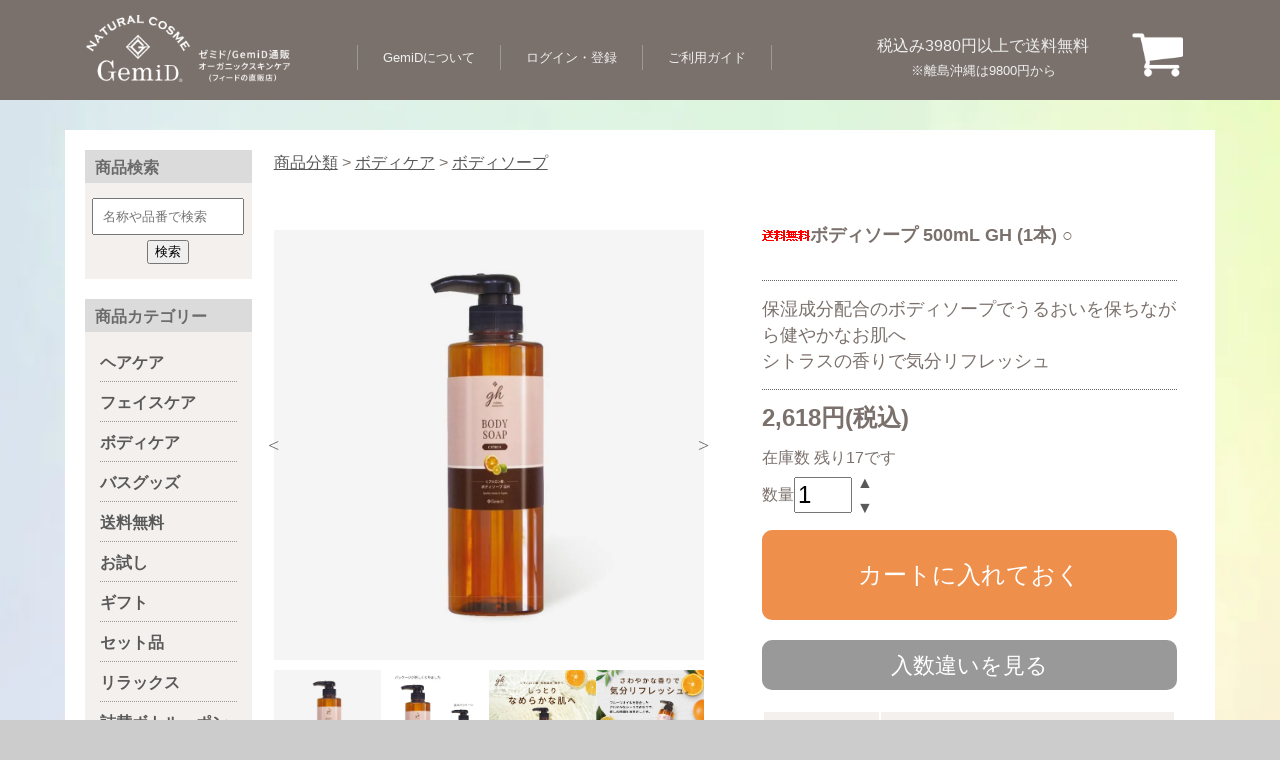

--- FILE ---
content_type: text/html; charset=EUC-JP
request_url: https://gemid-shop.jp/?pid=76640356
body_size: 9833
content:
<!DOCTYPE html PUBLIC "-//W3C//DTD XHTML 1.0 Transitional//EN" "http://www.w3.org/TR/xhtml1/DTD/xhtml1-transitional.dtd">
<html xmlns:og="http://ogp.me/ns#" xmlns:fb="http://www.facebook.com/2008/fbml" xmlns:mixi="http://mixi-platform.com/ns#" xmlns="http://www.w3.org/1999/xhtml" xml:lang="ja" lang="ja" dir="ltr">
<head>
<meta http-equiv="content-type" content="text/html; charset=euc-jp" />
<meta http-equiv="X-UA-Compatible" content="IE=edge,chrome=1" />
<title>ボディソープ 500mL GH (1本)</title>
<meta name="Keywords" content="ボディソープ 500mL GH (1本) ○,スキンケア,シャンプー,ホテル,アメニティー,プラセンタ,アルガンオイル,紅茶の香り,ローズゼラニウム,GH,シャンプー,ボディソープ" />
<meta name="Description" content="GemiD ボディソープ/保湿/乾燥肌/潤い/引き締める/匂い対策 業務用 ホテル アメニティ" />
<meta name="Author" content="株式会社マイン" />
<meta name="Copyright" content="GemiD【ゼミド】" />
<meta http-equiv="content-style-type" content="text/css" />
<meta http-equiv="content-script-type" content="text/javascript" />
<link rel="stylesheet" href="https://img17.shop-pro.jp/PA01148/669/css/11/index.css?cmsp_timestamp=20260108144352" type="text/css" />
<link rel="stylesheet" href="https://img17.shop-pro.jp/PA01148/669/css/11/product.css?cmsp_timestamp=20260108144352" type="text/css" />

<link rel="alternate" type="application/rss+xml" title="rss" href="https://gemid-shop.jp/?mode=rss" />
<link rel="alternate" media="handheld" type="text/html" href="https://gemid-shop.jp/?prid=76640356" />
<link rel="shortcut icon" href="https://img17.shop-pro.jp/PA01148/669/favicon.ico?cmsp_timestamp=20260108145634" />
<script type="text/javascript" src="//ajax.googleapis.com/ajax/libs/jquery/1.7.2/jquery.min.js" ></script>
<meta property="og:title" content="ボディソープ 500mL GH (1本)" />
<meta property="og:description" content="GemiD ボディソープ/保湿/乾燥肌/潤い/引き締める/匂い対策 業務用 ホテル アメニティ" />
<meta property="og:url" content="https://gemid-shop.jp?pid=76640356" />
<meta property="og:site_name" content="GemiD  - ゼミドオンラインストア -" />
<meta property="og:image" content="https://img17.shop-pro.jp/PA01148/669/product/76640356.jpg?cmsp_timestamp=20260114161315"/>
<meta property="og:type" content="product" />
<meta property="product:price:amount" content="2618" />
<meta property="product:price:currency" content="JPY" />
<meta property="product:product_link" content="https://gemid-shop.jp?pid=76640356" />
<script src="https://file001.shop-pro.jp/PA01148/669/js/jquery.bxslider.min.js"></script>
<script src="https://file001.shop-pro.jp/PA01148/669/js/jquery.rwdImageMaps.min.js"></script>
<link rel="stylesheet" href="https://file001.shop-pro.jp/PA01148/669/css/jquery.bxslider.css"/>

<link href="https://fonts.googleapis.com/css?family=Playfair+Display" rel="stylesheet"> 


<!-- ビューポートの設定 -->
<meta name="viewport" content="width=device-width,initial-scale=1">


<!-- Google Tag Manager -->
<script>(function(w,d,s,l,i){w[l]=w[l]||[];w[l].push({'gtm.start':
new Date().getTime(),event:'gtm.js'});var f=d.getElementsByTagName(s)[0],
j=d.createElement(s),dl=l!='dataLayer'?'&l='+l:'';j.async=true;j.src=
'https://www.googletagmanager.com/gtm.js?id='+i+dl;f.parentNode.insertBefore(j,f);
})(window,document,'script','dataLayer','GTM-W2CPL37');</script>
<!-- End Google Tag Manager -->

<script>
  var Colorme = {"page":"product","shop":{"account_id":"PA01148669","title":"GemiD  - \u30bc\u30df\u30c9\u30aa\u30f3\u30e9\u30a4\u30f3\u30b9\u30c8\u30a2 -"},"basket":{"total_price":0,"items":[]},"customer":{"id":null},"inventory_control":"product","product":{"shop_uid":"PA01148669","id":76640356,"name":"\u30dc\u30c7\u30a3\u30bd\u30fc\u30d7 500mL GH (1\u672c) \u25cb","model_number":"90199098-1","stock_num":17,"sales_price":2380,"sales_price_including_tax":2618,"variants":[],"category":{"id_big":1104868,"id_small":4},"groups":[{"id":2771396}],"members_price":2380,"members_price_including_tax":2618}};

  (function() {
    function insertScriptTags() {
      var scriptTagDetails = [{"src":"https:\/\/colorme-cdn.cart-rcv.jp\/PA01148669\/all-cb2ef81e7a8fc1e4dfb447f12e192243-377.js","integrity":null},{"src":"https:\/\/welcome-coupon.colorme.app\/js\/coupon.js?account_id=PA01148669","integrity":null},{"src":"https:\/\/back-in-stock-assets.colorme.app\/widget.js","integrity":null}];
      var entry = document.getElementsByTagName('script')[0];

      scriptTagDetails.forEach(function(tagDetail) {
        var script = document.createElement('script');

        script.type = 'text/javascript';
        script.src = tagDetail.src;
        script.async = true;

        if( tagDetail.integrity ) {
          script.integrity = tagDetail.integrity;
          script.setAttribute('crossorigin', 'anonymous');
        }

        entry.parentNode.insertBefore(script, entry);
      })
    }

    window.addEventListener('load', insertScriptTags, false);
  })();
</script>
</head>
<body>
<meta name="colorme-acc-payload" content="?st=1&pt=10029&ut=76640356&at=PA01148669&v=20260115023750&re=&cn=e42a15ff63772a1bf2e64aa745df4ae6" width="1" height="1" alt="" /><script>!function(){"use strict";Array.prototype.slice.call(document.getElementsByTagName("script")).filter((function(t){return t.src&&t.src.match(new RegExp("dist/acc-track.js$"))})).forEach((function(t){return document.body.removeChild(t)})),function t(c){var r=arguments.length>1&&void 0!==arguments[1]?arguments[1]:0;if(!(r>=c.length)){var e=document.createElement("script");e.onerror=function(){return t(c,r+1)},e.src="https://"+c[r]+"/dist/acc-track.js?rev=3",document.body.appendChild(e)}}(["acclog001.shop-pro.jp","acclog002.shop-pro.jp"])}();</script>

<link rel="stylesheet" type="text/css" href="https://file001.shop-pro.jp/PA01148/669/font/icon.css">








</head>

<body>


<noscript><iframe src="https://www.googletagmanager.com/ns.html?id=GTM-W2CPL37"
height="0" width="0" style="display:none;visibility:hidden"></iframe></noscript>



 

<div id="fb-root"></div>
<script>(function(d, s, id) {
      var js, fjs = d.getElementsByTagName(s)[0];
      if (d.getElementById(id)) return;
      js = d.createElement(s); js.id = id;
      js.src = "//connect.facebook.net/ja_JP/sdk.js#xfbml=1&version=v2.7";
      fjs.parentNode.insertBefore(js, fjs);
    }(document, 'script', 'facebook-jssdk'));</script> 
 


<div id="g_header">
  <div id="g_header_in"> 
      
    
    <div id="smt_cart">
      <ul>
        
                <li><a href="https://gemid-shop.jp/cart/proxy/basket?shop_id=PA01148669&shop_domain=gemid-shop.jp"><img src="https://file001.shop-pro.jp/PA01148/669/img/cart.png" alt="カートに商品はありません。" /></a></li>
         
        
        
        <li class="navBtn"><img src="https://img17.shop-pro.jp/PA01148/669/etc/menu.png?cmsp_timestamp=20220325093141" alt="" /></li>  
      </ul>

    </div>
    
    
    <h1> <a href="./"> <img src="https://img17.shop-pro.jp/PA01148/669/etc_base64/bG9nbzIwMjMwOQ.png?cmsp_timestamp=20230915171033" alt="ゼミド/GemiD通販 オーガニックスキンケアブランド" title ="ゼミドTOP" /></a></h1>
    <div id="g_header_side">
      <div class="g_header_copy">
        <h2></h2>
      </div>
      <ul>
        <li><a href="https://gemid-shop.jp/?tid=10&mode=f1">GemiDについて</a></li>
        <li class="history"><a href="https://gemid-shop.jp/?mode=myaccount">ログイン・登録</a></li>
        <li class="history"><a href="https://gemid-shop.jp/?mode=f6">ご利用ガイド</a></li>
      </ul>
    </div>
		<div id="freefee">
      <p>税込み3980円以上で送料無料<br><span>※離島沖縄は9800円から</span></p>
    </div>


     
 

    <div id="cart_pc">
      
      
     
             <a href="https://gemid-shop.jp/cart/proxy/basket?shop_id=PA01148669&shop_domain=gemid-shop.jp"><img src="https://file001.shop-pro.jp/PA01148/669/img/cart.png" alt="カートに商品はありません。" /></a>
         
      </div>
      
      
      
    <header>
      <nav role='navigation'>
            <div id="login-head">
            <ul>
                <li id="btn_login"><a href="https://gemid-shop.jp/?mode=myaccount">会員ログイン</a></li>
                <li class="icon-cancel-circle">閉じる</li>
            </ul>
          </div>
          
        <div id="side_search">
        <form action="https://gemid-shop.jp/" method="GET" id="search">
        <input type="hidden" name="mode" value="srh" />
       <label>
        <span><img src="https://icongr.am/clarity/search.svg?size=20&color=5a5a5a"></span>
		<input type="text" name="keyword" value="" placeholder="すべてのアイテムから探す"style="padding:5px;">
        </label>
      </form>
        
            
        </div>
        <div id="side_content">    
            <label for="menu_bar01">カテゴリーから探す</label>
            <input type="checkbox" id="menu_bar01" />
                <ul class="bar01 list">
                  <li><a href="https://gemid-shop.jp/?mode=grp&gid=1348864">お試し</a></li>
                                    <li><a href="https://gemid-shop.jp/?mode=cate&cbid=1104870&csid=0">ヘアケア</a></li>
                                    <li><a href="https://gemid-shop.jp/?mode=cate&cbid=1104874&csid=0">フェイスケア</a></li>
                                    <li><a href="https://gemid-shop.jp/?mode=cate&cbid=1104868&csid=0">ボディケア</a></li>
                                    <li><a href="https://gemid-shop.jp/?mode=cate&cbid=1104867&csid=0">バスグッズ</a></li>
                                    <li><a href="https://gemid-shop.jp/?mode=cate&cbid=1104884&csid=0">リラックス</a></li>
                                    <li><a href="https://gemid-shop.jp/?mode=cate&cbid=2740508&csid=0">セット品</a></li>
                                    <li><a href="https://gemid-shop.jp/?mode=cate&cbid=1104887&csid=0">ギフト</a></li>
                                    <li><a href="https://gemid-shop.jp/?mode=cate&cbid=2742972&csid=0">詰替ボトル・ポンプ</a></li>
                                    
                </ul>
                
            <label for="menu_bar02">香りから探す</label>
            <input type="checkbox" id="menu_bar02" />
                
                <ul class="bar02 list">
                  <li><a href="https://gemid-shop.jp/?mode=grp&gid=1365889">ローズゼラニウム</a></li>
                  <li><a href="https://gemid-shop.jp/?mode=grp&gid=1365891">ダージリンティー</a></li>
                   <li><a href="https://gemid-shop.jp/?mode=grp&gid=2615694">グループフルーツ（gh)</a></li>
                  <li><a href="https://gemid-shop.jp/?mode=grp&gid=1372853">シトラス(gh)</a></li>
                  <li><a href="https://gemid-shop.jp/?mode=grp&gid=1365890">ハーブカクテル</a></li>
                </ul>

					
					<label for="menu_bar04">コラム</label>
                <input type="checkbox" id="menu_bar04" />
            
                
                <ul class="bar04 list">
                  <li><a href="https://gemid-shop.jp/?tid=11&mode=f7">エプソムソルトとは</a></li>
                  <li><a href="https://gemid-shop.jp/?tid=11&mode=f11">妊活ケア（会陰マッサージ）について</a></li>
                  <li><a href="https://gemid-shop.jp/?tid=11&mode=f14">デリケートゾーンソープについて</a></li>
                  									
                </ul>
					 
					
					
            <ul class="etc_guide">
              <li><a href="https://gemid-shop.jp/?tid=10&mode=f1">Gemid（ゼミド）とは</a></li>
                <li><a href="https://gemid-shop.jp/?mode=f6">ご利用ガイド</a></li>
                <li><a href="https://gemid.shop-pro.jp/secure/?mode=inq&shop_back_url=https%3A%2F%2Fgemid-shop.jp%2F&shop_id=PA01148669">お問い合わせ</a></li>
            </ul>
            
          
            <div id="side_footer">
            <ul>
                <li>特定商取引</li>
                <li>プライバシーポリシー</li>
            </ul>
            </div>
        </div>
        </nav>
    </div>
</header>    
      
      
 
    
    

 
    
     
    
  </div>
</div>

 

 




<div id="g_container"> 
  
  
  <div id="g_sidebar"> 
    <!-- 会員専用ページ 
     
    <strong>｜会員専用ページ</strong> <br />
     <a href="https://gemid-shop.jp/?mode=login&shop_back_url=https%3A%2F%2Fgemid-shop.jp%2F">ログイン</a><br />
        はじめてのお客様へ<br />
    <a href="https://gemid-shop.jp/customer/signup/new">新規会員登録はこちら</a><br />
     <br />
         -->
    
    <div class="sb_cat">
      <div class="sb_tit">商品検索</div>
      <form action="https://gemid-shop.jp/" method="GET" id="search">
        <input type="hidden" name="mode" value="srh" /> 
        <!-- <select name="cid" style="width:100%;">
        <option value="">全ての商品から</option>
                <option value="1104870,0">ヘアケア</option>
                <option value="1104874,0">フェイスケア</option>
                <option value="1104868,0">ボディケア</option>
                <option value="1104867,0">バスグッズ</option>
                <option value="1104884,0">リラックス</option>
                <option value="2740508,0">セット品</option>
                <option value="1104887,0">ギフト</option>
                <option value="2742972,0">詰替ボトル・ポンプ</option>
              </select>-->
        <input type="text" name="keyword" style="margin:5px;width:78%;padding:9px;"
						 value="" placeholder="名称や品番で検索"/>
        <input type="submit" value="検索" />
      </form>
    </div>
    
     
    
    <div class="sb_cat">
      <div class="sb_tit">商品カテゴリー</div>
      <ul id="pc_category">
        <li><a href="https://gemid-shop.jp/?mode=grp&gid=1348864">お試し</a></li>
				<li><a href="https://gemid-shop.jp/?mode=srh&keyword=%A1%FB">送料無料</a></li>
                <li><a href="https://gemid-shop.jp/?mode=cate&cbid=1104870&csid=0">ヘアケア</a></li>
                <li><a href="https://gemid-shop.jp/?mode=cate&cbid=1104874&csid=0">フェイスケア</a></li>
                <li><a href="https://gemid-shop.jp/?mode=cate&cbid=1104868&csid=0">ボディケア</a></li>
                <li><a href="https://gemid-shop.jp/?mode=cate&cbid=1104867&csid=0">バスグッズ</a></li>
                <li><a href="https://gemid-shop.jp/?mode=cate&cbid=1104884&csid=0">リラックス</a></li>
                <li><a href="https://gemid-shop.jp/?mode=cate&cbid=2740508&csid=0">セット品</a></li>
                <li><a href="https://gemid-shop.jp/?mode=cate&cbid=1104887&csid=0">ギフト</a></li>
                <li><a href="https://gemid-shop.jp/?mode=cate&cbid=2742972&csid=0">詰替ボトル・ポンプ</a></li>
                
        
      </ul>
    </div>
    <div class="sb_cat">
      <div class="sb_tit">香りから探す</div>
      <ul>
        <li><a href="https://gemid-shop.jp/?mode=grp&gid=1365889">ローズゼラニウム</a></li>
        <li><a href="https://gemid-shop.jp/?mode=grp&gid=1365891">ダージリンティー</a></li>
        <li><a href="https://gemid-shop.jp/?mode=grp&gid=2615694">グループフルーツ(gh)</a></li>
        <li><a href="https://gemid-shop.jp/?mode=grp&gid=1372853">シトラス(gh)</a></li>
        <li><a href="https://gemid-shop.jp/?mode=grp&gid=1365890">ハーブカクテル</a></li>
      </ul>
    </div>

		<div class="sb_cat">
      <div class="sb_tit">コラム</div>
      <ul>
        <li><a href="https://gemid-shop.jp/?tid=11&mode=f7">エプソムソルトとは</a></li>
				<li><a href="https://gemid-shop.jp/?mode=f11">妊活ケア（会陰マッサージ）について</a></li>
				<li><a href="https://gemid-shop.jp/?tid=11&mode=f14">デリケートゾーンソープについて</a></li>

      </ul>
    </div>
    
    <!-- SNS関連バナー  
    <a href="https://lin.ee/b82mh64"><img src="https://img17.shop-pro.jp/PA01148/669/etc/2016gd_sb_line.jpg" class="MTB10"></a>--> 
    <!--facebook <a href="https://www.facebook.com/spa.gemid/" target="_blank"><img src="https://img17.shop-pro.jp/PA01148/669/etc/2016gd_sb_facebook.jpg" class="MTB10"></a>
--> 
    
    <a href="http://gemid.jp/topics/" target="_blank"><img src="https://img17.shop-pro.jp/PA01148/669/etc/2016gd_sb_blog.jpg" class="MTB10"></a> 
    
     
    <a href="https://www.instagram.com/gemid_official/" target="_blank"><img src="https://img17.shop-pro.jp/PA01148/669/etc/instagram.jpg?cmsp_timestamp=20210430132401" class="MTB10"></a> 
    
    <iframe src="https://snapwidget.com/embed/942543" class="snapwidget-widget" allowtransparency="true" frameborder="0" scrolling="no" style="border:none; overflow:hidden;  width:100%; height:374px"></iframe>
 

    
  </div>
  
  
  <div id="g_contents"> 
<link href="https://file001.shop-pro.jp/PA01148/669/slick/slick.css" rel="stylesheet" type="text/css">
<link href="https://file001.shop-pro.jp/PA01148/669/slick/slick-theme.css" rel="stylesheet" type="text/css">
<link href="https://file001.shop-pro.jp/PA01148/669/slick/style.css" rel="stylesheet" type="text/css">
<script src="https://file001.shop-pro.jp/PA01148/669/slick/slick.min.js"></script> 
<script src="https://file001.shop-pro.jp/PA01148/669/slick/main.js"></script>  




	
	
	<p><a href="https://gemid-shop.jp/?tid=11&mode=f10">商品分類</a> &gt; <a href='?mode=cate&cbid=1104868&csid=0'>ボディケア</a> &gt; <a href='?mode=cate&cbid=1104868&csid=4'>ボディソープ</a></p>
	
<!-- パンくず(グループ）
<ul class="topicpass">
<li><a href="https://gemid-shop.jp/?tid=11&mode=f10">全グループ</a>
&nbsp;&gt;&nbsp;<a href="https://gemid-shop.jp/?mode=grp&gid=1365887">
香り</a>
&nbsp;&gt;&nbsp;<a href="https://gemid-shop.jp/?mode=grp&gid=1372853">
シトラスの香り</a>
&nbsp;&gt;&nbsp;<a href="https://gemid-shop.jp/?mode=grp&gid=2771396">
ボディソープ</a>
</li>
</ul>
-->


    <div id="pdt_detail_top">
    
			
			
    
			
    
    <div class="container pdt_detail_img">
  <div class="slider">
      
    
      
    
          <div class="slick-img"><img src="https://img17.shop-pro.jp/PA01148/669/product/76640356.jpg?cmsp_timestamp=20260114161315" alt="&lt;img class=&#039;new_mark_img1&#039; src=&#039;https://img.shop-pro.jp/img/new/icons61.gif&#039; style=&#039;border:none;display:inline;margin:0px;padding:0px;width:auto;&#039; /&gt;ボディソープ 500mL GH (1本) ○" /></div>
     
    
    
            <div class="slick-img"><img src="https://img17.shop-pro.jp/PA01148/669/product/76640356_o1.jpg?cmsp_timestamp=20241120163247" alt="&lt;img class=&#039;new_mark_img1&#039; src=&#039;https://img.shop-pro.jp/img/new/icons61.gif&#039; style=&#039;border:none;display:inline;margin:0px;padding:0px;width:auto;&#039; /&gt;ボディソープ 500mL GH (1本) ○"/></div>
                <div class="slick-img"><img src="https://img17.shop-pro.jp/PA01148/669/product/76640356_o2.jpg?cmsp_timestamp=20241120163247" alt="&lt;img class=&#039;new_mark_img1&#039; src=&#039;https://img.shop-pro.jp/img/new/icons61.gif&#039; style=&#039;border:none;display:inline;margin:0px;padding:0px;width:auto;&#039; /&gt;ボディソープ 500mL GH (1本) ○"/></div>
                <div class="slick-img"><img src="https://img17.shop-pro.jp/PA01148/669/product/76640356_o3.jpg?cmsp_timestamp=20241120163247" alt="&lt;img class=&#039;new_mark_img1&#039; src=&#039;https://img.shop-pro.jp/img/new/icons61.gif&#039; style=&#039;border:none;display:inline;margin:0px;padding:0px;width:auto;&#039; /&gt;ボディソープ 500mL GH (1本) ○"/></div>
                <div class="slick-img"><img src="https://img17.shop-pro.jp/PA01148/669/product/76640356_o4.jpg?cmsp_timestamp=20241120163247" alt="&lt;img class=&#039;new_mark_img1&#039; src=&#039;https://img.shop-pro.jp/img/new/icons61.gif&#039; style=&#039;border:none;display:inline;margin:0px;padding:0px;width:auto;&#039; /&gt;ボディソープ 500mL GH (1本) ○"/></div>
                <div class="slick-img"><img src="https://img17.shop-pro.jp/PA01148/669/product/76640356_o5.jpg?cmsp_timestamp=20241120163247" alt="&lt;img class=&#039;new_mark_img1&#039; src=&#039;https://img.shop-pro.jp/img/new/icons61.gif&#039; style=&#039;border:none;display:inline;margin:0px;padding:0px;width:auto;&#039; /&gt;ボディソープ 500mL GH (1本) ○"/></div>
                                                                                                                                                                                                                                                                                                                                                                            
    
      
  </div>
  <div class="thumbnail">
      
   
    
      
          <div class="thumbnail-img"><img src="https://img17.shop-pro.jp/PA01148/669/product/76640356.jpg?cmsp_timestamp=20260114161315" alt="&lt;img class=&#039;new_mark_img1&#039; src=&#039;https://img.shop-pro.jp/img/new/icons61.gif&#039; style=&#039;border:none;display:inline;margin:0px;padding:0px;width:auto;&#039; /&gt;ボディソープ 500mL GH (1本) ○" /></div>
     
    
    
            <div class="thumbnail-img"><img src="https://img17.shop-pro.jp/PA01148/669/product/76640356_o1.jpg?cmsp_timestamp=20241120163247" alt="&lt;img class=&#039;new_mark_img1&#039; src=&#039;https://img.shop-pro.jp/img/new/icons61.gif&#039; style=&#039;border:none;display:inline;margin:0px;padding:0px;width:auto;&#039; /&gt;ボディソープ 500mL GH (1本) ○"/></div>
                <div class="thumbnail-img"><img src="https://img17.shop-pro.jp/PA01148/669/product/76640356_o2.jpg?cmsp_timestamp=20241120163247" alt="&lt;img class=&#039;new_mark_img1&#039; src=&#039;https://img.shop-pro.jp/img/new/icons61.gif&#039; style=&#039;border:none;display:inline;margin:0px;padding:0px;width:auto;&#039; /&gt;ボディソープ 500mL GH (1本) ○"/></div>
                <div class="thumbnail-img"><img src="https://img17.shop-pro.jp/PA01148/669/product/76640356_o3.jpg?cmsp_timestamp=20241120163247" alt="&lt;img class=&#039;new_mark_img1&#039; src=&#039;https://img.shop-pro.jp/img/new/icons61.gif&#039; style=&#039;border:none;display:inline;margin:0px;padding:0px;width:auto;&#039; /&gt;ボディソープ 500mL GH (1本) ○"/></div>
                <div class="thumbnail-img"><img src="https://img17.shop-pro.jp/PA01148/669/product/76640356_o4.jpg?cmsp_timestamp=20241120163247" alt="&lt;img class=&#039;new_mark_img1&#039; src=&#039;https://img.shop-pro.jp/img/new/icons61.gif&#039; style=&#039;border:none;display:inline;margin:0px;padding:0px;width:auto;&#039; /&gt;ボディソープ 500mL GH (1本) ○"/></div>
                <div class="thumbnail-img"><img src="https://img17.shop-pro.jp/PA01148/669/product/76640356_o5.jpg?cmsp_timestamp=20241120163247" alt="&lt;img class=&#039;new_mark_img1&#039; src=&#039;https://img.shop-pro.jp/img/new/icons61.gif&#039; style=&#039;border:none;display:inline;margin:0px;padding:0px;width:auto;&#039; /&gt;ボディソープ 500mL GH (1本) ○"/></div>
                                                                                                                                                                                                                                                                                                                                                                        

      
</div>
	
    </div>
    
 
 
   
    
    <div class="pdt_detail_data">
    
    
	<h3><img class='new_mark_img1' src='https://img.shop-pro.jp/img/new/icons61.gif' style='border:none;display:inline;margin:0px;padding:0px;width:auto;' />ボディソープ 500mL GH (1本) ○</h3>
    
    <div class="pdt_detail_se"><p>保湿成分配合のボディソープでうるおいを保ちながら健やかなお肌へ<br>シトラスの香りで気分リフレッシュ</p></div>
    
	<form name="product_form" method="post" action="https://gemid-shop.jp/cart/proxy/basket/items/add">
    
    <div class="pdt_detail_price">
		<div class="pdt_detail_priceL">2,618円(税込)</div>

			
						
			
			
			
			
			
			
								<tr>
						<th>在庫数</th>
						<td>残り17です</td>
					</tr>
							
    <div class="pdt_detail_priceR">
      
                      <table cellpadding="0" cellspacing="0" class="buy_amount">
								<tr>
                                    <td>数量</td>
									<td><input type="text" name="product_num" value="1" style="width: 50px;height: 30px;font-size: x-large;" /></td>
									<td>
										<div style="width: 15px;margin-left:5px;">
											<a href="javascript:f_change_num2(document.product_form.product_num,'1',1,12);" style="text-decoration:none;">▲</a>
											<a href="javascript:f_change_num2(document.product_form.product_num,'0',1,12);" style="text-decoration:none;">▼</a>
										</div>
									</td>
								</tr>
										
								
										
	                          </table>
                                  </div>
    </div>
	
			


	
	<p class="stock_error" style="font-weight:bold;color:red;padding:10px 0;display:none;"></p>


	
			
		<button class="button button--orange button--large" type="submit">カートに入れておく</button>
		
		
	 
        
<div class="product__count-item">
 <a href="https://gemid-shop.jp/?mode=srh&cid=&keyword=90199098">入数違いを見る</a>
</div>	
	
	



       
    <div class="pdt_detail_basic">
    	<table cellspacing="2">
                <tr>
					<th>商品番号</th>
					<td>90199098-1</td>
				</tr>
			<!--
				<tr>
					<th>発売元</th>
					<td>株式会社アバインターナショナル</td>
				</tr>
			-->
				<tr>
					<th>お知らせ</th>
					<td><a style="text-decoration:none;" href="https://gemid-shop.jp/?mode=f5">2025/9 10月より価格改定のお知らせ</a><br>
					
					</td>
				</tr>
			<!--
				<tr>
					<th>他の商品</th>
					<td><a href="https://gemid-shop.jp/?mode=grp&gid=2704202"><a href="https://gemid-shop.jp/?mode=cate&cbid=1104868&csid=4&keep">同じカテゴリーの商品はこちら</a></a></td>
				</tr>
			-->
			<!--
			<tr>
				<th>お盆休み</th>
				<td>22年8月11-15日はお休みです。注文はできますが、出荷、お問い合わせ回答はお盆明けからです。</td>
				</tr>
			-->
		</table>
    </div>


<!--
<a href="https://gemid-shop.jp/?mode=grp&gid=2898564"><img src="https://img17.shop-pro.jp/PA01148/669/etc_base64/MjMwOTA0c2FsZV9iYW5uZXJtaW5p.jpg?cmsp_timestamp=20230905100205" alt="ゼミド秋のセール"></a>
-->


<a href="https://lin.ee/b82mh64"><img src="https://img17.shop-pro.jp/PA01148/669/etc_base64/MjAyNTA2X2xpbmVfNW9mZg.jpg?cmsp_timestamp=20250530091521" alt="line" style="margin-top:6px;"></a>


<!--
<img src="https://img17.shop-pro.jp/PA01148/669/etc/3980over.jpg?cmsp_timestamp=20220714134819" alt="3980円以上で送料無料。一部地域除く" style="margin-top:6px;">
-->
<p>&nbsp;</p>
	
<p id="pointup"><a href="https://gemid-shop.jp/secure/?mode=myaccount_login&shop_id=PA01148669">会員登録で、100円毎に1ポイント貯まる！<br>（500ポイントからご利用可能）</a></p>

			
<!--価格改定
<a href="https://gemid-shop.jp/?mode=f5">
<img src="https://img17.shop-pro.jp/PA01148/669/etc/price_change.png?cmsp_timestamp=20220530102728" alt="22年7月から価格改定。お買い求めの際はお早めに" style="margin-top:5px;"></a>-->
			
			

	<div id="cart-bottom">
	<div class="backcoloer_btn"><a href="https://gemid-shop.jp/customer/products/76640356/reviews/new">レビューを投稿</a></div>
	<div class="backcoloer_btn"><a href="https://gemid-shop.jp/?mode=myaccount">会員ログイン</a></div>		
	</div>	
	
	<input type="hidden" name="user_hash" value="a296314d66da575ecb2f10e9453440d0"><input type="hidden" name="members_hash" value="a296314d66da575ecb2f10e9453440d0"><input type="hidden" name="shop_id" value="PA01148669"><input type="hidden" name="product_id" value="76640356"><input type="hidden" name="members_id" value=""><input type="hidden" name="back_url" value="https://gemid-shop.jp/?pid=76640356"><input type="hidden" name="reference_token" value="916fe4c7579b47589fe20361daa2d1bf"><input type="hidden" name="shop_domain" value="gemid-shop.jp">
	</form>
    
    </div>
    
    </div>






<div id="pdt_detail_explain">   
    




<div class="tabs"> 
  
  <input id="all" type="radio" name="tab_item" checked>
  <label class="tab_item" for="all">商品情報</label>
  <input id="programming" type="radio" name="tab_item">
  <label class="tab_item" for="programming">写真</label>
  
  
  <div class="tab_content" id="all_content">
    <div class="tab_content_description">
      <p class="c-txtsp"> 
         
        肌表面の引き締め、発汗後の気になる匂い対策にもおすすめ。<br>
保湿成分のシロキクラゲ多糖体が潤いを逃がしません。<br>
<br>
シトラスの香り。植物の力で変わるインバスケア。<br>
<br>

<table>
<tr>
<th>使用上の注意</th>
<td>・傷やはれもの、湿疹等、異常のある時は使用しないでください。<br>
  ・目に入った場合は、すぐに水で洗い流してください。<br>
  ・乳幼児の手の届かない所に保管してください。<br>
  ・ご使用中、又はご使用後に異常がみられる時は、専門医等にご相談ください。</td>
</tr>
<tr>
<th>商品区分</th>
<td>化粧品
</td>
</tr>
<tr>
<th>全成分表示</th>
<td>水/ラウリン酸/ミリスチン酸/コカミドプロピルベタイン/オレフィン（Ｃ１４－１６）スルホン酸Ｎａ/水酸化Ｋ/コカミドＭＥＡ/コカミドＤＥＡ/グリセリン/塩化Ｎａ/シロキクラゲ多糖体/カキタンニン/ヒアルロン酸Na/カミツレエキス/ジステアリン酸グリコール/ステアリン酸/オクチルドデカノール/ポリクオタニウム－７/ＥＤＴＡ－２Ｎａ/ＢＧ/乳酸Ｎａ/香料（オレンジ油/ライム油/アオモジ果実油/チョウジ葉油含有）/フェノキシエタノール/黄４ </td>
</tr>
<tr>
<th>仕様</th>
<td>商品サイズ：φ600×H230mm<br>
  内容量：500ml </td>
</tr>
<tr><th>専用ボトルについて</th>
<td>ボトルには、砂糖を絞り出したあとのサトウキビから精製したバイオMEGを使用。<br>
バイオマス樹脂でできたボトルは、<br>
使用後の焼却で出るCO2の量と植物の光合成で吸収するCO2の量と一致し<br>
CO2の増減がない「カーボンニュートラル」の発想で作られた環境にやさしいボトルです。<br></td></tr>
<tr>
<th>メーカー</th>
<td>株式会社フィード
</td>
</tr>
<tr>
<th>広告文責</th>
<td>株式会社マイン(093-291-5333)
</td>
</tr>
</table>

         
            </p>
    </div>
  </div>
  <div class="tab_content" id="programming_content">
    <div class="tab_content_description">
      <p class="c-txtsp"> 
        
      <div class="images">
				
        <ul>
<li>
<img src="https://img17.shop-pro.jp/PA01148/669/product/76640356.jpg?cmsp_timestamp=20260114161315" alt="&lt;img class=&#039;new_mark_img1&#039; src=&#039;https://img.shop-pro.jp/img/new/icons61.gif&#039; style=&#039;border:none;display:inline;margin:0px;padding:0px;width:auto;&#039; /&gt;ボディソープ 500mL GH (1本) ○"/></a>
</li>

<li>
<img src="https://img17.shop-pro.jp/PA01148/669/product/76640356_o1.jpg?cmsp_timestamp=20241120163247" alt="&lt;img class=&#039;new_mark_img1&#039; src=&#039;https://img.shop-pro.jp/img/new/icons61.gif&#039; style=&#039;border:none;display:inline;margin:0px;padding:0px;width:auto;&#039; /&gt;ボディソープ 500mL GH (1本) ○" />
</li>
<li>
<img src="https://img17.shop-pro.jp/PA01148/669/product/76640356_o2.jpg?cmsp_timestamp=20241120163247" alt="&lt;img class=&#039;new_mark_img1&#039; src=&#039;https://img.shop-pro.jp/img/new/icons61.gif&#039; style=&#039;border:none;display:inline;margin:0px;padding:0px;width:auto;&#039; /&gt;ボディソープ 500mL GH (1本) ○" />
</li>
<li>
<img src="https://img17.shop-pro.jp/PA01148/669/product/76640356_o3.jpg?cmsp_timestamp=20241120163247" alt="&lt;img class=&#039;new_mark_img1&#039; src=&#039;https://img.shop-pro.jp/img/new/icons61.gif&#039; style=&#039;border:none;display:inline;margin:0px;padding:0px;width:auto;&#039; /&gt;ボディソープ 500mL GH (1本) ○" />
</li>
<li>
<img src="https://img17.shop-pro.jp/PA01148/669/product/76640356_o4.jpg?cmsp_timestamp=20241120163247" alt="&lt;img class=&#039;new_mark_img1&#039; src=&#039;https://img.shop-pro.jp/img/new/icons61.gif&#039; style=&#039;border:none;display:inline;margin:0px;padding:0px;width:auto;&#039; /&gt;ボディソープ 500mL GH (1本) ○" />
</li>
<li>
<img src="https://img17.shop-pro.jp/PA01148/669/product/76640356_o5.jpg?cmsp_timestamp=20241120163247" alt="&lt;img class=&#039;new_mark_img1&#039; src=&#039;https://img.shop-pro.jp/img/new/icons61.gif&#039; style=&#039;border:none;display:inline;margin:0px;padding:0px;width:auto;&#039; /&gt;ボディソープ 500mL GH (1本) ○" />
</li>
          
          
        </ul>
      </div>
      </p>
    </div>
  </div>
</div>
	








<div id="pdt_detaail_pattern">

<div class="product-catch-copy2 MT50"><p>関連商品</p></div>

<ul>
<li>
			<a href="?pid=76640203"><img src="https://img17.shop-pro.jp/PA01148/669/product/76640203_th.jpg?cmsp_timestamp=20260114161200" class="border"/>
	
<p class="itemlist_pdt">オイルシャンプー 500mL GH (1本) ○</p>
<div class="itemlist_price">2,618円(税込)</div></a>
</li>
<li>
			<a href="?pid=76641094"><img src="https://img17.shop-pro.jp/PA01148/669/product/76641094_th.jpg?cmsp_timestamp=20260114161240" class="border"/>
	
<p class="itemlist_pdt">オイルコンディショナー 500mL GH (1本) ○</p>
<div class="itemlist_price">2,618円(税込)</div></a>
</li>
<li>
			<a href="?pid=53944081"><img src="https://img17.shop-pro.jp/PA01148/669/product/53944081_th.jpg?cmsp_timestamp=20211105170101" class="border"/>
	
<p class="itemlist_pdt">化粧品用ポンプ 200mL用 黒 (1本) 【メール便】</p>
<div class="itemlist_price">187円(税込)</div></a>
</li>
</ul>

</div>






		
		
		
</div>



<script type="text/javascript">
ga('require', 'linker');
ga('linker:autoLink', ['shop-pro.jp'], false, true);</script>




<script type="application/ld+json">
{
	"@context": "https://schema.org/",
	"@type": "Product",
	"name": "ボディソープ 500mL GH (1本) ○ ",
	"sku":"90199098-1",	
	"description": "保湿成分配合のボディソープでうるおいを保ちながら健やかなお肌へ<br>シトラスの香りで気分リフレッシュ",
	"image": "https://img17.shop-pro.jp/PA01148/669/product/76640356.jpg?cmsp_timestamp=20260114161315",
	"brand": {
	"@type": "Brand",
	"name": "ffid(フィード)"
	},
	"offers": {
	"@type": "Offer",
	"url": "https://mine-shop.jp/?pid=76640356",
						"price": 2618,
	"priceCurrency": "JPY",
	"priceValidUntil":"",
		"availability": "https://schema.org/InStock"
		},	
	 "author": {
	"@type": "Person",
	"name": "GemiD  - ゼミドオンラインストア -"
	}	
}
	</script>    <div id="smt_topagetop"> <a href="#top">
      <p>↑ページトップに戻る</p>
      </a> </div>
  </div>
   
  
</div>


<div id="g_footer">
  <div id="g_footer_in">
    <ul>
      <li><img src="https://img17.shop-pro.jp/PA01148/669/etc_base64/MjAyNDA0MzBfZm9vdGVyX2d1aWQ.png?cmsp_timestamp=20240430152516"></li>
      <li><img src="https://img17.shop-pro.jp/PA01148/669/etc_base64/TWpBeU1YQmhlVjltYjI5MFpYSXdNaTB5.png?cmsp_timestamp=20240129093716">
			
			
			</li>
      <li><a href="https://gemid.shop-pro.jp/customer/inquiries/new"><img src="https://img17.shop-pro.jp/PA01148/669/etc_base64/aW5mbzIwMjQwOQ.png?cmsp_timestamp=20240910131251" usemap="#Map" border="0"></a>

      </li>
    </ul>
    <div class="footer_menu"> <a href="./">ホーム</a> - <a href="https://gemid.shop-pro.jp/customer/inquiries/new">お問合せ</a> - <a href="https://gemid-shop.jp/?mode=privacy">プライバシーポリシー</a> - <a href="https://gemid-shop.jp/?mode=sk#payment">お支払い方法について</a> - <a href="https://gemid-shop.jp/?mode=sk#delivery">配送方法・送料について</a> - <a href="https://gemid-shop.jp/?mode=sk">特定商取引法に基づく表記</a>
      </p>
      <p class="MT10"> copyright(c) GemiD  - ゼミドオンラインストア -</a> All Right Reserved </p>
    </div>
  </div>
</div>

<script src="https://file001.shop-pro.jp/PA01148/669/js/sp_sidemenu.js"></script>





<script type="text/javascript" src="https://gemid-shop.jp/js/cart.js" ></script>
<script type="text/javascript" src="https://gemid-shop.jp/js/async_cart_in.js" ></script>
<script type="text/javascript" src="https://gemid-shop.jp/js/product_stock.js" ></script>
<script type="text/javascript" src="https://gemid-shop.jp/js/js.cookie.js" ></script>
<script type="text/javascript" src="https://gemid-shop.jp/js/favorite_button.js" ></script>
</body></html>

--- FILE ---
content_type: text/css
request_url: https://img17.shop-pro.jp/PA01148/669/css/11/index.css?cmsp_timestamp=20260108144352
body_size: 36590
content:
body {
  font-family: "游ゴシック Medium", "Yu Gothic Medium", "游ゴシック体", "YuGothic", "ヒラギノ角ゴ ProN W3", "Hiragino Kaku Gothic ProN", "メイリオ", "Meiryo", "verdana", sans-serif;
  background-color: #FFF;
  margin: 0;
  padding: 0;
  text-align: left;
  font-size: 16px;
  line-height: 160%;
  color: #7B716C;
  background-image: url(https://img17.shop-pro.jp/PA01148/669/etc/2016gd_bd_img.jpg);
  background-repeat: no-repeat;
  background-attachment: scroll;
  background-position: center center;
  background-size: cover;
  -webkit-text-size-adjust: 100%;
}

h1, h2, h3, h4, h5, h6, pre, p, ul, ol, li, th, td, div {
  margin: 0;
  padding: 0;
  font-weight: normal;
  }

ul, ol, li, dl, dt, dd {
  list-style-type: none;
}
a {
  color: #595959;
}
a:hover {
  color: #E29C9A;
}
img {
  border: none;
}
a:hover img {
  opacity: 0.7;
  filter: alpha(opacity=70);
  -ms-filter: "alpha(opacity=70)";
}
/*
		***********************************
		*float
		***********************************
		*/
.floatR {
  float: right;
}
.floatL {
  float: left;
}
.clear {
  clear: both;
  width: 100%;
}


.clearfix::after {
  content: " ";
  display: block;
  clear: both;
}
/*
		***********************************
		*margin&padding
		***********************************
		*/
.M10 {
  margin: 10px;
}
.M20 {
  margin: 20px;
}
.M30 {
  margin: 30px;
}
.MT5 {
  margin-top: 5px;
}
.MT10 {
  margin-top: 10px;
}
.MT15 {
  margin-top: 15px;
}
.MT20 {
  margin-top: 20px;
}
.MT30 {
  margin-top: 30px;
}
.MT40 {
  margin-top: 40px;
}
.MT50 {
  margin-top: 50px;
}
.MR10 {
  margin-right: 10px;
}
.MR15 {
  margin-right: 15px;
}
.MR20 {
  margin-right: 20px;
}
.MR30 {
  margin-right: 30px;
}
.ML10 {
  margin-left: 10px;
}
.ML15 {
  margin-left: 15px;
}
.ML20 {
  margin-left: 20px;
}
.ML30 {
  margin-left: 30px;
}
.ML40 {
  margin-left: 40px;
}
.MB5 {
  margin-bottom: 5px;
}
.MB10 {
  margin-bottom: 10px;
}
.MB15 {
  margin-bottom: 15px;
}
.MB20 {
  margin-bottom: 20px;
}
.MB30 {
  margin-bottom: 30px;
}
.MB40 {
  margin-bottom: 40px;
}
.MB50 {
  margin-bottom: 50px;
}
.MTB10 {
  margin: 10px 0;
}
.MTB15 {
  margin: 15px 0;
}
.MTB20 {
  margin: 20px 0;
}
.MTB25 {
  margin: 25px 0;
}
.MTB40 {
  margin: 40px 0;
}
.MTL20 {
  margin-top: 20px;
  margin-left: 20px;
}
.MLR20 {
  margin: 0 20px;
}
.MLR30 {
  margin: 0 30px;
}
.P10 {
  padding: 10px;
}
.P20 {
  padding: 20px;
}
.PT10 {
  padding-top: 10px;
}
.PL15 {
  padding-left: 15px;
}
.PL20 {
  padding-left: 20px;
}
.PB20 {
  padding-bottom: 10px;
}
.PB20 {
  padding-bottom: 20px;
}
.PTB20 {
  padding: 20px 0;
}
.no {
  margin: 0px;
  padding: 0px;
}
/*
		***********************************
		*text&font
		***********************************
		*/
.white {
  color: #FFFFFF;
}
.gold {
  color: #B5996D;
}
.bold {
  font-weight: bold;
}
.font10 {
  font-size: 10px;
}
.font11 {
  font-size: 11px;
}
.font13 {
  font-size: 13px;
}
.font30 {
  font-size: 30px;
}
.line110 {
  line-height: 110%;
}
.line120 {
  line-height: 120%;
}
.line150 {
  line-height: 150%;
}
.line180 {
  line-height: 180%;
}
.line300 {
  line-height: 300%;
}
.center {
  text-align: center;
}
.txtR {
  text-align: right;
}
.cat_en {
  font-family: 'Playfair Display', serif;
  color: #F9F8F2;
}
.bc_orange {
  font-weight: bold;
}
.en {
  font-family: 'Playfair Display', serif;
  color: #E29C9A;
}
/*
		***********************************
		*border
		***********************************
		*/
.border_btm {
  margin-bottom: 10px;
  padding-bottom: 7px;
  border-bottom: dotted #666666 1px;
}
/*
		***********************************
		*画面サイズ調整
		***********************************
		*/
img {
  max-width: 100%;
  height: auto;
}
.only_pc {
  display: block;
}


@media screen and (max-width:479px) {
  .only_pc {
    display: none;
  }

}


/*
		***********************************
		*基本設定_領域
		***********************************
		*/
/*ヘッダー設定*/
#g_header {
  margin-bottom: 10px;
  background-color: #7B716C;
}
#g_header_in {
  width: 100%;
  max-width: 1130px;
  padding: 10px 10px;
  margin: 0 auto 30px auto;
  color: #EEEFEF;
}
#g_header_in:after {
  display: block;
  clear: both;
  content: "";
}
@media screen and (max-width:479px) {
  #g_header {
    width: 100%;
    height: auto;
    position:fixed;
    z-index:2;
  }
    
  #g_header_in {
    width: 100%;
    padding: 2% 0 2px;
    margin-bottom: 0;
    
  }
}
#g_header_in::after {
  content: "";
  display: block;
  clear: both;
}
/*メインコンテナ設定*/
#g_container {
  max-width: 1110px;
  padding: 20px 20px 40px 20px;
  margin: 0 auto;
  background-color: #FFF;
}
#g_container:after {
  display: block;
  clear: both;
  content: "";
}
@media screen and (max-width:479px) {
  #g_container {
    width: 94%;
    padding: 2% 3% 4%;
    background-color: #FFF;
  }
}
/*サイドバー設定*/
#g_sidebar {
  width: 15%;
  margin-right: 2%;
  float: left;
}
@media screen and (max-width:479px) {
  #g_sidebar {
    display: none;
  }
}
/*メインバー設定*/
#g_contents {
  width: 83%;
  float: right;
}
@media screen and (max-width:479px) {
  #g_contents {
    width: 100%;
    float: none;
    padding-top:70px;
  }
}
/*フッター設定*/
#g_footer {
  margin-top: 20px;
  background-color: #7B716C;
}
#g_footer_in {
  width: 100%;
  max-width: 1150px;
  padding: 10px 0px;
  margin: 0 auto;
}
#g_footer_in:after {
  display: block;
  clear: both;
  content: "";
}
@media screen and (max-width:479px) {
  #g_footer_in {
    width: 100%;
    padding: 10px 0px;
    margin: 0 auto;
  }
}
/*
		***********************************
		*詳細ページ_切り替え設定
		***********************************
		*/
.pc_vis {
  width: 98%;
  margin: 20px auto 30px auto;
}
.smt_vis {
  display: none;
}
@media screen and (max-width:479px) {
  .pc_vis {
    display: none;
  }
  .smt_vis {
    display: block;
    width: 100%;
    margin: 20px auto;
  }
}
/*
		***********************************
		*ヘッダー
		***********************************
		*/
h1 {
  width: 18%;
  margin-right: 5%;
  float: left;
  padding: 0 1%;
  margin-top: 5px;
  text-align: center;
  font-size: 12px;
}
h2 {
  font-size: 11px;
}
#g_header_side {
  width: 46%;
  float: left;
  text-align: left;
}
div#freefee {
    margin-top: 23px;
    display: inline-block;
    }

div#freefee p {
    text-align:center;
}
div#freefee span {
    font-size:80%
}



#cart_pc {
	float: right;
    margin-top: 10px;
    margin-right: 10px;
}

#cart_pc img{
  height: 70px;
}

#cart_pc a {
  color:#fff;
}
/*カートインならぶるぶるする*/
.buruburu {
    -webkit-animation:buruburu 0.1s infinite linear alternate;
    animation:buruburu 0.1s infinite linear alternate;
}

@-webkit-keyframes buruburu {
    0% {-webkit-transform:translate(0, 0) rotate(-3deg);}
    50% {-webkit-transform:translate(0, -1px) rotate(0deg);}
    100% {-webkit-transform:translate(0, 0)rotate(3deg);}
}

@keyframes buruburu {
    0% {transform:translate(0, 0) rotate(-3deg);}
    50% {transform:translate(0, -1px) rotate(0deg);}
    100% {transform:translate(0, 0)rotate(3deg);}
}





/*スマホなら非表示*/
@media screen and (max-width:479px) {
#g_header_side {
  display:none;
}

#cart_pc {
  display:none;
  
}
 #freefee{
 display:none !important;
  }

}

.g_header_copy h2 {
  float: left;
  margin-left: 15px;
  margin-top: 5px;
  COLOR: #FBE9F1;
}
.g_header_copy {
  width: 100%;
  float: left;
  margin-top: 15px;
  margin-bottom: 10px;
}
.g_header_copy:after {
  display: block;
  clear: both;
  content: "";
}

#g_header_side ul li {
  float: left;
  padding: 0 25px;
  margin-top: 5px;
  font-size: 13px;
  font-weight: normal;
  border-left: solid 1px #999999;
}
#g_header_side ul li:last-child {
  float: left;
  border-right: solid 1px #999999;
}
#g_header_side a {
  color: #EEEFEF;
  text-decoration: none;
}
#g_header_side a:hover {
  color: #D3C9B3;
}
#g_header_side:after {
  display: block;
  clear: both;
  content: "";
}
@media screen and (max-width:479px) {
  h1 {
    width: 35%;
    /*padding:0 20%;*/
    margin: 10px auto 0 auto;
  }
  .g_header_copy h2 {
    display: none;
  }
  #g_header_side {
    width: 100%;
    text-align: center;
  }
  .g_header_copy {
    width: 60%;
    margin-top: 10px;
    margin-bottom: 10px;
    padding: 0 20%;
  }
  .g_header_copy:after {
    display: block;
    clear: both;
    content: "";
  }
  .smt_none {
    display: none;
  }
  #g_header_side ul {
    max-width: 100%;
    margin-bottom: 15px;
  }
  #g_header_side ul li a {
    text-align: center;
  }
   /* 
  #g_header_side ul li:nth-child(1) {
    float: left;
    width: 30%;
    height: 20px;
    padding: 3px 0;
    margin-top: 5px;
    font-size: 12px;
    font-weight: bold;
    border-left: solid 1px #999999;
  }
  #g_header_side ul li:nth-child(2) {
    float: left;
    width: 43%;
    height: 20px;
    padding: 3px 0;
    margin-top: 5px;
    font-size: 12px;
    font-weight: bold;
    border-left: solid 1px #999999;
  }
  #g_header_side ul li:nth-child(3) {
    float: left;
    width: 25%;
    height: 20px;
    margin-top: 5px;
    padding: 3px 0;
    font-size: 13px;
    font-weight: bold;
    border-right: solid 1px #999999;
  }

  #g_header_side ul li:nth-child(4) {
    float: left;
    width: 43%;
    height: 20px;
    padding: 3px 0;
    margin-top: 5px;
    font-size: 12px;
    font-weight: bold;
    border-left: solid 1px #999999;
  }
  #g_header_side ul li:nth-child(5) {
    float: left;
    width: 35%;
    height: 20px;
    padding: 3px 0;
    margin-top: 5px;
    font-size: 12px;
    font-weight: bold;
    border-left: solid 1px #999999;
  }
  #g_header_side ul:after {
    display: block;
    clear: both;
    content: "";
  }*/
  #g_header_side::after {
    display: block;
    clear: both;
    content: "";
  }
}
@media screen and (max-width:800px) {
  .header_deco {
    display: none;
  }
}
/*
		***********************************
		*スマホ用ナビゲーション
		***********************************
		*/

/*pcでは見せない*/
#smt_topagetop {
  display: none;
}
#smt_cart {
  display: none;
}



@media screen and (max-width:479px) {
  /*固定カートアイコン*/
  #smt_cart {
    width: 30%;
    display: block;
    position: fixed;
    top: 8px;
    right: 8px;
    }
  #smt_cart ul {
    display: flex;
  }
  #smt_cart ul li {
    margin-right: 7px;
  }
  /*ドロップダウンメニュー*/
  #smt_navi {
    display: block;
    margin-top: 15px;
    text-align: center;
  }
  #smt_navi:after {
    display: block;
    clear: both;
    content: "";
  }
  /*.dropmenu {
    *zoom: 1;
    list-style-type: none;
    width: 100%;
    padding: 0;
    margin-bottom: 2px;
    margin-top: 15px;
  }
  .dropmenu a {
    font-weight: bold;
    text-decoration: none;
  }
  .dropmenu:before, .dropmenu:after {
    content: "";
    display: table;
  }
  .dropmenu:after {
    clear: both;
  }
  .dropmenu li {
    position: relative;
    float: left;
    width: 32.5%;
    height: 15px;
    padding: 15px 0;
    background-color: #D3C9B3;
    border-left: #7B716C 2px solid;
  }
  .dropmenu li:last-child {
    position: relative;
    float: left;
    width: 32.5%;
    height: 15px;
    padding: 15px 0;
    background-color: #D3C9B3;
    border-left: #7B716C 2px solid;
    border-right: #7B716C 2px solid;
  }

  .dropmenu_s li {
    width: 100%;
    height: 15px;
    padding: 10px 0;
    background: #F2EDE4;
    border-left: none;
    border-bottom: dotted 1px #999999;
  }
  .dropmenu_s li:last-child {
    width: 100%;
    height: 15px;
    padding: 10px 0;
    background: #F2EDE4;
    border-left: none;
    border-bottom: dotted 1px #999999;
  }
  .dropmenu_s li a {
    font-weight: bold;
    padding: 5px 0;
    background: #F2EDE4;
    text-align: left;
    font-size: 12px;
  }
  #droplist li ul {
    opacity: 0;
    top: 50%;
    visibility: hidden;
    transition: .5s;
  }
  #droplist li:hover ul {
    top: 100%;
    visibility: visible;
    opacity: 1;
  }*/
  /*ドロップダウンメニューEND*/
  #smt_topagetop {
    display: block;
    margin: 30px 0 10px 0;
    padding: 20px 0;
    background-color: #CCC;
    text-align: center;
    font-size: 16px;
    font-weight: bold;
    border-radius: 5px; /* CSS3草案 */
    -webkit-border-radius: 5px; /* Safari,Google Chrome用 */
    -moz-border-radius: 5px; /* Firefox用 */
  }
}
/*
		***********************************
		*サイドバー
		***********************************
		*/
#g_sidebar .sb_cat {
  background-color: #F4F0EE;
  padding: 0 0 15px 0;
  margin-bottom: 20px;
}
#g_sidebar .sb_cat ul {
  padding: 0 15px;
  display:flex;
  flex-direction: column;
}

/*PCカテゴリの並び替え*/
#g_sidebar>.sb_cat>ul#pc_category li:nth-child(1){order:6}
#g_sidebar>.sb_cat>ul#pc_category li:nth-child(2){order:5}
#g_sidebar>.sb_cat>ul#pc_category li:nth-child(3){order:1}
#g_sidebar>.sb_cat>ul#pc_category li:nth-child(4){order:2}
#g_sidebar>.sb_cat>ul#pc_category li:nth-child(5){order:3}
#g_sidebar>.sb_cat>ul#pc_category li:nth-child(6){order:4}
#g_sidebar>.sb_cat>ul#pc_category li:nth-child(7){order:9}
#g_sidebar>.sb_cat>ul#pc_category li:nth-child(8){order:8}
#g_sidebar>.sb_cat>ul#pc_category li:nth-child(9){order:7}
#g_sidebar>.sb_cat>ul#pc_category li:nth-child(10){order:10}
#g_sidebar>.sb_cat>ul#pc_category li:nth-child(11){order:11}
#g_sidebar>.sb_cat>ul#pc_category li:nth-child(12){order:12}
#g_sidebar>.sb_cat>ul#pc_category li:nth-child(13){order:13}


#g_sidebar .sb_cat li {
  padding: 8px 0 6px 0;
  border-bottom: dotted 1px #999;
  font-weight: bold;
}
#g_sidebar .sb_cat li a {
  text-decoration: none;
}
.sb_tit {
  background-color: #dbdbdb;
  font-weight: bold;
  color: #6b6b6b;
  padding: 5px 0 3px 10px;
  margin-bottom: 10px;
}

form#search {
  text-align:center;
}
		/************************************
		*スマホサイドバー
		***********************************
		*/

/*パソコンなら非表示*/
header {
  display: none;
}

/*サイドバーの表示*/
@media screen and (max-width:479px) {
  /*ハンバーガーリストの制御*/
 .overlay {
  position: fixed;
  top: 0;
  left: 0;
  display: none;
  width: 100%;
  height: 100%;
  background: #000;
  opacity: 0.7;
  filter: alpha(opacity=70);
  -ms-filter: "alpha(opacity=70)";
}
    
  header {
    color: #000;
    display: block;
  }

 
    
  header nav li {
    list-style: none;
  }   


}
 
  #g_header header {
    position: fixed;
    top: 0;
    left: 0;
    width: 100%;
    background: #fff;
    box-shadow: 0 2px 5px rgba(0, 0, 0, 0.26);
    -webkit-user-select: none;
    -moz-user-select: none;
    user-select: none;
  }
  #g_header header nav {
    overflow: auto;
    position: fixed;
    top: 0;
    right: -100%;
    width: 90%;
    max-width: 320px;
    height: 100%;
    background: #fff;
    opacity: 1;
    text-decoration: none;
  }
    
  #g_header header.navOpen nav {
    opacity: 1;
    right: 0;
  }
    
  #g_header header nav #login-head {
    background: #7B716C;
  }
  nav #login-head ul {
    display: flex;
    justify-content: space-between;
    padding: 5px 20px;
    margin: 0px 0px 10px 0px;
  }

  #login-head ul li {
    border: 1px solid #969696;
    border-radius: 5px;
    padding: 13px;
    background-color: #ffffff;
  }

  #login-head ul li a{
    text-decoration: none;
  }

  #side_search #search label {
    padding: 5px 5px;
    width: 80%;
    height: 30px;
    margin: 0px auto 20px;
    display: block;
    border-radius: 5px;
    border: 1px solid #969696;
    display: flex;
    align-items: center;
  }
  #side_search #search input {
    border: none;
    width: 100%;
  }
  /* ナビゲーション：アクティブ時 */
  #side_content label {
    display: block;
    margin: 0 0 4px 0;
    padding: 15px;
    line-height: 1;
    cursor: pointer;
  }

  #side_content ul.list{
    display:flex;
    flex-wrap: wrap;
    align-items: center;
    justify-content: center;
  }
  #side_content #side_footer ul {
    display: flex;
    padding: 0;
    justify-content: space-evenly;
    border: none;
  }
  #side_content {
    border-top: 1px solid #ccc;
  }
  #side_content input {
    display: none;
  }
 
  #side_content ul.list li {
    width: 45%;
    border: 1px solid #969696;
    visibility: collapse;
    box-sizing: border-box;
    text-align: center;
    height: 0;
    display:flex;
    align-items: center;
    justify-content: center;
    overflow: hidden;
    -webkit-transition: all 0.5s;
    -moz-transition: all 0.5s;
    -ms-transition: all 0.5s;
    -o-transition: all 0.5s;
    transition: all 0.5s;
  }
  /*スマホ　「カテゴリーで選ぶ」の並び替え*/
  #side_content ul.bar01 li:nth-child(1){order:5;} 
  #side_content ul.bar01 li:nth-child(2){order:1;} 
  #side_content ul.bar01 li:nth-child(3){order:2;} 
  #side_content ul.bar01 li:nth-child(4){order:3;} 
  #side_content ul.bar01 li:nth-child(5){order:4;} 
  #side_content ul.bar01 li:nth-child(6){order:8;} 
  #side_content ul.bar01 li:nth-child(7){order:7;} 
  #side_content ul.bar01 li:nth-child(8){order:6;} 
  #side_content ul.bar01 li:nth-child(9){order:9;} 
  #side_content ul.bar01 li:nth-child(10){order:10;} 



  #side_content li a{
    text-decoration: none;
  }

  #side_content .etc_guide {
    margin-top:10px;
    padding-left: 24px;
    border: none;
  }
  #side_content ul.etc_guide li {
    border: none;
    padding-bottom: 5px;
  }
  #side_content ul.etc_guide li:last-of-type {
    padding-bottom: 20px;
  }
  #side_content .etc_guide li a {
    text-decoration: none;
    color: #000;
  }



  /*アーコディオン量*/
  #menu_bar01:checked ~ ul.bar01 li, 
#menu_bar02:checked ~ ul.bar02 li, 
#menu_bar03:checked ~ ul.bar03 li,
#menu_bar04:checked ~ ul.bar04 li{
    height: 80px;
    visibility: visible;
  }
  /*labelの>マーク*/
  #side_content label {
    position: relative;
    display: block;
    padding: 1.5em;
    font-size:1.1rem;
    text-decoration: none;
  }

  #side_content label:before {
    position: absolute;
    top: 50%;
    right: 1.5em;
    display: inline-block;
    content: "";
    width: 7px;
    height: 7px;
    margin-top: -4px;
    margin-right: -4px;
    vertical-align: middle;
    border-top: 3px solid #E60012;
    border-right: 3px solid #E60012;
    -webkit-transform: rotate(45deg);
    transform: rotate(45deg);
    -ms-transform: rotate(45deg);
  }
  #side_content > li a {
    text-decoration: none;
  }
  header.navOpen nav {
    opacity: 1;
    right: 0;
  }
  header nav ul {
    border-top: 1px solid #ccc;
  }
  header nav ul li a:hover {
    background: #f2f2f2;
  }


		/************************************
		*フッター
		***********************************
		*/
#g_footer_in ul {
  margin: 15px 0;
}
#g_footer_in ul li {
  width: 33%;
  float: left;
}
#g_footer_in ul:after {
  display: block;
  clear: both;
  content: "";
}
#g_footer_in:after {
  display: block;
  clear: both;
  content: "";
}
#g_footer_in .footer_menu {
  margin: 20px 0;
  padding-top: 20px;
  border-top: dotted 1px #CCCCCC;
  text-align: center;
  color: #CCC;
}
#g_footer_in .footer_menu a {
  color: #CCC;
}
@media screen and (max-width:479px) {
  #g_footer_in ul li {
    width: 100%;
    float: none;
  }
  #g_footer_in .footer_menu a {
    color: #CCC;
  }
}
/*
		***********************************
		*商品一覧表示
		***********************************
		*/
/*3列表示*/
.itemlist3 ul {
    display: flex;
    flex-wrap: wrap;
}


.itemlist3 ul li {
  width: 32%;
  margin-right: 2%;
  margin-top: 20px;
  overflow: hidden;
}
.itemlist3 ul li:nth-child(3n) {
  float: left;
  width: 32%;
  margin-right: 0;
  margin-bottom: 20px;
}
.itemlist3:after {
  display: block;
  clear: both;
  content: "";
}
.itemlist3 ul li img {
  width: 100%;
}
@media screen and (max-width:479px) {
  .itemlist3 ul li {
    width: 48.5%;
    margin-right: 3%;
    margin-top: 10px;
  }
  .itemlist3 ul li:nth-child(3n) {
    width: 48.5%;
    margin-right: 3%;
    margin-bottom: 15px;
  }
  .itemlist3 ul li:nth-child(2n) {
    width: 48.5%;
    margin-right: 0;
  }
  .itemlist3:after {
    display: block;
    clear: both;
    content: "";
  }
  .itemlist3 ul li img {
    width: 100%;
  }
}
/*3列アイテムリストテキスト表示*/
.itemlist3_pdt {
  font-size: 13px;
  font-weight: bold;
  line-height: 150%;
  color: #666;
  margin-top: 8px;
}
.itemlist3_pdt a {
  text-decoration: none;
}
.itemlist3_expl {
  font-size: 12px;
  line-height: 150%;
}
.itemlist3_price {
  padding: 4px 0 2px 0;
  margin: 7px 0 10px;
  font-size: 1.0rem;
  text-align: center;
  border-bottom: dotted 1px #666;
  border-top: dotted 1px #666;
}
span.soldout {
  line-height: 1.4em;
  color: #FFF;
  background: #999;
  font-size: 130%;
}
/*ピックアップ3列表示*/
.pklist3 ul li {
  float: left;
  width: 32%;
  margin-right: 2%;
  margin-bottom: 15px;
}
.pklist3 ul li:nth-child(3n) {
  float: left;
  width: 32%;
  margin-right: 0;
  margin-bottom: 15px;
}
.pklist3:after {
  display: block;
  clear: both;
  content: "";
}
.pklist3 ul li img {
  width: 100%;
}
@media screen and (max-width:479px) {
  .pklist3 ul li {
    width: 100%;
    margin-right: 0;
    margin-bottom: 15px;
  }
  .pklist3 ul li:nth-child(3n) {
    width: 100%;
    margin-right: 0;
    margin-bottom: 15px;
  }
  .pklist3:after {
    display: block;
    clear: both;
    content: "";
  }
  .pklist3 ul li img {
    width: 100%;
  }
}
/*ピックアップ3列リストテキスト表示*/
.pick_tit {
  background-color: #F4F0EE;
  padding: 5px 0 3px 0;
  text-align: center;
  margin-top: 0;
}
.pick_tit p {
  font-weight: bold;
}
.pick_pdt {
  padding: 10px;
}
.pick_pdt p {
  font-size: 13px;
}
@media screen and (max-width:479px) {
  .smt_float {
    float: left;
    width: 30%;
  }
  .smt_float_txt {
    float: left;
    width: 70%;
  }
  .pick_pdt p {
    font-size: 12px;
  }
}
/*4列表示*/
.itemlist4 ul li {
  float: left;
  width: 23%;
  height: 325px;
  margin-right: 2.6%;
  margin-bottom: 20px;
}
.itemlist4 ul li:nth-child(4n) {
  float: left;
  width: 23%;
  height: 325px;
  margin-right: 0;
  margin-bottom: 20px;
}
.itemlist4:after {
  display: block;
  clear: both;
  content: "";
}
.itemlist4 ul li img {
  margin-bottom: 5px;
  width: 100%;
}
/*4列アイテムリストテキスト表示*/
.itemlist_pdt {
  font-size: 11px;
  font-weight: bold;
  line-height: 140%;
  color: #666;
}
.itemlist_expl {
  font-size: 10px;
  line-height: 130%;
}
.itemlist_price {
  padding: 4px 0 2px 0;
  margin: 5px 0;
  font-size: 11px;
  text-align: center;
  border-bottom: dotted 1px #666;
  border-top: dotted 1px #666;
}
/*コラム商品4列表示*/
.itemlist4b ul {
    display: flex;
    flex-wrap: wrap;
}
.itemlist4b ul li {
  width: 23%;
  margin-right: 2.6%;
  margin-top: 20px;
  overflow: hidden;
}
.itemlist4b ul li:nth-child(4n) {
  float: left;
  width: 23%;
  margin-right: 0;
  margin-bottom: 20px;
}
.itemlist4b:after {
  display: block;
  clear: both;
  content: "";
}
.itemlist4b ul li img {
  width: 100%;
}
@media screen and (max-width:479px) {
  .itemlist4b ul li {
    width: 48.5%;
    margin-right: 3%;
    margin-top: 10px;
  }
  .itemlist4b ul li:nth-child(3n) {
    width: 48.5%;
    margin-right: 3%;
    margin-bottom: 15px;
  }
  .itemlist4b ul li:nth-child(2n) {
    width: 48.5%;
    margin-right: 0;
  }
  .itemlist4b:after {
    display: block;
    clear: both;
    content: "";
  }
  .itemlist4b ul li img {
    width: 100%;
  }
}
/*コラム商品4列アイテムリストテキスト表示*/
.itemlist4b_pdt {
  font-size: 13px;
  font-weight: bold;
  line-height: 150%;
  color: #666;
  margin-top: 8px;
}
.itemlist4b_pdt a {
  text-decoration: none;
}
.itemlist4b_price {
  padding: 4px 0 2px 0;
  margin: 7px 0 10px;
  font-size: 1.0rem;
  text-align: center;
  border-bottom: dotted 1px #666;
  border-top: dotted 1px #666;
}
/*
		***********************************
		*表示
		***********************************
		*/
.main_cat_new {
  height: 20px;
  padding: 10px 0 10px 15px;
  margin: 20px 0;
  font-size: 18px;
  background-color:#dbdbdb;
  color:#6b6b6b;
}

.main_cat_new a{
	color:#6b6b6b;
}
.main_cat_new:first-child {
  margin: 0 0 20px 0;
}
.main_cat {
  height: 20px;
  padding: 10px 0 10px 15px;
  margin: 20px 0;
  font-size: 18px;
  color: #FFF;
  background-color: #7B716C;
}
.main_cat:first-child {
  margin: 0 0 20px 0;
  font-weight: bold;
}
.backcoloer_btn {
  padding: 14px 0;
  text-align: center;
  margin: 15px 0;
  font-weight: bold;
  font-size: 1.0em;
  border: 1px solid #2f2f2f;
  width: 49%;
  display: inline-block;
  box-sizing: border-box;
}
.search_tit {
  text-align: center;
  height: 20px;
  padding: 10px 0 10px 15px;
  margin-bottom: 20px;
  font-size: 18px;
  color: #FFF;
  background-color: #A7A09D;
}
@media screen and (max-width:479px) {
  .main_cat_new {
    font-size: 16px;
  }
  .main_cat {
    margin: 10px 0;
  }
  .main_cat:first-child {
    margin: 0 0 10px 0;
  }
  .search_tit {
    margin-bottom: 10px;
  }
}
/*
		***********************************
		*カテゴリー/グループページ 解説用
		***********************************
		*/

.group_features {
  background-color: #F9F8F2;
  padding: 20px;
  margin: 15px 0;
}
.group_features_txt {
  float: left;
  width: 65%;
  margin-right: 2%;
}
.group_features_img {
  float: left;
  width: 33%;
}
.group_features:after {
  display: block;
  clear: both;
  content: "";
}
.gf_copy {
  font-size: 20px;
  margin-bottom: 15px;
  line-height: 180%;
}
.gf_subcopy {
  font-size: 15px;
  font-weight: bold;
  margin-bottom: 15px;
}
.gf_box {
  background-color: #ecf0d0;
  padding: 15px;
  margin: 10px 0;
  border-radius: 3px; /* CSS3草案 */
  -webkit-border-radius: 3px; /* Safari,Google Chrome用 */
  -moz-border-radius: 3px; /* Firefox用 */
}
.gf_box_tit {
  font-weight: bold;
  margin-bottom: 10px;
  padding-bottom: 7px;
  border-bottom: dotted #666666 1px;
}
@media screen and (max-width:479px) {
  .group_features_txt {
    width: 100%;
    margin-right: 0;
  }
  .group_features_img {
    width: 100%;
  }
}
/*
		***********************************
		*フリーページ用
		***********************************
		*/
/* ゼミドについて最新201611*/
#about_gd2016 {
  background-color: #F9F8F2;
  width: 100%;
  height: auto;
  padding-bottom: 50px;
}
#about_gd2016 h2 {
  margin: 60px 40px;
  font-weight: 400;
  text-align: center;
  font-size: 18px;
  line-height: 220%;
  color: #7B716C;
}
#about_gd2016 .conc_img {
  float: left;
  width: 50%;
}
#about_gd2016 .conc_txt {
  float: left;
  width: 40%;
  padding: 0 5%;
  line-height: 220%;
  font-size: 14px;
}
#gd_concept:after {
  display: block;
  clear: both;
  content: "";
}
#gd_promise h3 {
  font-size: 18px;
  line-height: 220%;
  font-weight: 400;
  text-align: center;
  margin: 60px 0;
  color: #7B716C;
}
#gd_promise .gd_promise_list ul {
  width: 86%;
  padding: 0 7%;
}
#gd_promise .gd_promise_list ul li {
  width: 49.5%;
  float: left;
  margin-right: 1%;
  margin-bottom: 1%;
}
#gd_promise .gd_promise_list ul li:nth-child(2n) {
  margin-right: 0;
}
.gd_promise_list:after {
  display: block;
  clear: both;
  content: "";
}
@media screen and (max-width:479px) {
  .br_nosmt {
    display: none;
  }
  #about_gd2016 h2 {
    margin: 60px 40px;
    font-weight: bold;
    text-align: center;
    font-size: 14px;
    line-height: 220%;
  }
  #about_gd2016 .conc_img {
    float: none;
    width: 90%;
    margin: 0 5% 30px 5%;
  }
  #about_gd2016 .conc_txt {
    float: none;
    width: 80%;
    margin: 0 auto;
  }
  #gd_promise h3 {
    font-size: 14px;
    line-height: 220%;
    font-weight: bold;
    text-align: center;
    margin: 60px 0;
  }
  #gd_promise .gd_promise_list ul {
    width: 90%;
    padding: 0 5%;
  }
  #gd_promise .gd_promise_list ul li {
    width: 100%;
    float: none;
    margin-right: 0;
    /*margin-bottom: 4%;*/
  }
}
/* 香りについて*/
#fragrance {
  width: 100%;
}
#fragrance ul li {
  margin: 15px 0;
  background-color: #F9F8F2;
  padding: 20px;
}
#fragrance ul li:first-child {
  margin: 0 0 15px 0;
}
#fragrance ul li:after {
  display: block;
  clear: both;
  content: "";
}
#fragrance .fr_img {
  float: left;
  width: 30%;
  border: 10px #FFFFFF solid;
  margin: -10px;
}
#fragrance .fr_txt {
  float: left;
  margin-left: 5%;
  width: 65%;
}
#fragrance .fr_txt h3 {
  font-size: 18px;
  padding-bottom: 7px;
  border-bottom: dotted 1px #333333;
  margin-bottom: 10px;
}
#fragrance .txt_b {
  font-weight: bold;
  margin-bottom: 10px;
}
@media screen and (max-width:479px) {
  #fragrance .fr_img {
    width: 100%;
    border: 10px #FFFFFF solid;
    margin-bottom: 30px;
  }
  #fragrance .fr_txt {
    margin-left: 0;
    width: 100%;
  }
}
/* ショップ情報*/
#shop .shoplist {
  margin-bottom: 30px;
}
#shop .shoplist:after {
  display: block;
  clear: both;
  content: "";
}
#shop .shoplist h3 {
  font-size: 16px;
  padding-bottom: 7px;
  border-bottom: dotted 1px #333;
  margin-bottom: 15px;
}
#shop .shoplist .shopimg {
  float: left;
  width: 40%;
  margin-right: 3%;
}
#shop .shoplist .shopinfo {
  float: left;
  width: 57%;
}
/* ホテル納入事例*/
#gd_hotel {
  background-color: #F9F8F2;
  width: 100%;
  height: auto;
  padding-bottom: 50px;
}
#gd_hotel .hotel_tit {
  background-color: #f1d5d7;
  font-size: 18px;
  letter-spacing: 3px;
  text-align: center;
  padding: 15px 5px 10px 5px;
}
#gd_hotel_list {
  padding: 10px 5%;
  width: 90%;
}
#gd_hotel_list ul {
  width: 100%;
}
#gd_hotel_list ul li {
  margin-bottom: 40px;
}
#gd_hotel_list ul li:after {
  display: block;
  clear: both;
  content: "";
}
#gd_hotel_list .hotel_name {
  width: 98%;
  border-bottom: 1px solid;
  border-top: 1px solid;
  margin-bottom: 30px;
  padding: 10px 1%;
  font-size: 18px;
  letter-spacing: 2px;
}
.hotel_list_txt {
  float: left;
  width: 40%;
  margin-right: 3%;
  letter-spacing: 2px;
}
.hotel_link {
  background-color: #CCC;
  padding: 5px 5px 3px;
  margin-top: 50px;
  text-align: center;
}
.hotel_link a {
  color: #FFF;
}
.hotel_link a:hover {
  color: #CCC;
}
.hotel_list_img {
  float: left;
  width: 57%;
}
@media screen and (max-width:479px) {
  #gd_hotel .hotel_tit {
    font-size: 16px;
    text-align: center;
    padding: 15px 5% 10px 5%;
  }
  .hotel_list_txt {
    float: none;
    width: 90%;
    margin: 0 5%;
  }
  .hotel_link {
    margin: 20px 0;
  }
  .hotel_list_img {
    float: none;
    width: 90%;
    margin: 0 5%;
  }
}
/* グループ設定分*/
/* プラセンタマスク&アルガンオイル*/
#gr_mask_argan {
  margin-bottom: 30px;
  width: 100%;
}
#mask_argan_mainvis {
  width: 100%;
}
#mask_argan {
  width: 100%;
}
#mask_argan ul:after {
  display: block;
  clear: both;
  content: "";
}
#mask_argan ul li {
  float: left;
  width: 50%;
}
.mask_bg {
  background-color: #f4f9fd;
}
.argan_bg {
  background-color: #f4f1ee;
}
@media screen and (max-width:479px) {
  #mask_argan ul li {
    float: none;
    width: 100%;
  }
}
/* 使用ステップ*/
#mask_argan_exp {
  width: 94%;
  padding: 30px 3% 30px 3%;
  background-color: #f9f9f9;
}
#mask_argan_exp ul {
  width: 94%;
  background-color: #FFF;
  padding: 30px 3% 30px 3%;
}
#mask_argan_exp ul:after {
  display: block;
  clear: both;
  content: "";
}
#mask_argan_exp .step_mask_tit {
  float: left;
  width: 27%;
}
#mask_argan_exp .step_mask1 {
  float: left;
  width: 35.5%;
}
#mask_argan_exp .step_mask2 {
  float: left;
  width: 37.5%;
}
@media screen and (max-width:479px) {
  #mask_argan_exp {
    width: 100%;
    padding: 0;
    background-color: #FFF;
  }
  #mask_argan_exp ul {
    width: 100%;
    padding: 20px 0;
  }
  #mask_argan_exp .step_mask_tit {
    display: none;
  }
  #mask_argan_exp .step_mask1 {
    width: 50%;
  }
  #mask_argan_exp .step_mask2 {
    width: 50%;
  }
}
/* レビュー*/
#mask_argan_review {
  width: 90%;
  padding: 50px 5%;
  background-color: #f1f1f1;
}
#mask_argan_review img {
  width: 50%;
  text-align: center;
  margin: 0 25% 30px 25%;
}
#mask_argan_review ul li {
  border-bottom: 1px dotted #666666;
  padding: 25px 0;
}
#mask_argan_review ul li:first-child {
  border-top: 1px dotted #666666;
}
@media screen and (max-width:479px) {
  #mask_argan_review {
    padding: 35px 5%;
  }
  #mask_argan_review img {
    width: 86%;
    margin: 0 7% 30px 7%;
  }
}
/* エスペシャリー*/
#mask_argan_especially {
  width: 92%;
  padding: 50px 4% 35px;
  background-color: #ede4eb;
}
#mask_argan_especially ul:after {
  display: block;
  clear: both;
  content: "";
}
#mask_argan_especially ul li:first-child {
  width: 52%;
  float: left;
}
#mask_argan_especially ul li:last-child {
  width: 48%;
  float: left;
}
@media screen and (max-width:479px) {
  #mask_argan_especially {
    width: 88%;
    padding: 35px 6%;
    background-color: #ede4eb;
  }
  #mask_argan_especially ul li:first-child {
    width: 100%;
    float: none;
  }
  #mask_argan_especially ul li:last-child {
    width: 100%;
    float: none;
  }
}
/* ヘアケアカテゴリー*/
#haircare_cat ul:after {
  display: block;
  clear: both;
  content: "";
}
#haircare_cat {
  margin-bottom: 50px;
}
#haircare_cat ul li {
  float: left;
  width: 50%;
  margin: 0;
}
@media screen and (max-width:479px) {
  #haircare_cat ul li {
    float: left;
    width: 100%;
    margin: 0;
  }
}
/*売り切れsoldout*/
.soldout {
  text-align: center;
  background: #9b9b9b;
  color: #fff;
}

/*
***********************************
初めてさんトライアル　ここから
***********************************
*/

#firsttrial{
	width: 100%;
	height: auto;
}
#firsttrial h1{
	width: 100%;
	font-size: 26px;
	font-weight: 600;
	padding: 8px 0 14px;
	border-bottom: 1px solid ;
	margin: 18px 0 20px;
	text-align: left;
}
#firsttrial h2{
	width: 100%;
	font-size: 21px;
	font-weight: 600;
	padding: 6px 0 10px;
	border-bottom: 1px solid;
	margin-top: 30px;
	margin-bottom: 20px;
}
.trial_top_img{
	width: 100%;
}
.trial_title_text{
	font-size: 16px;
	line-height: 1.4;
	padding-bottom: 20px;
	text-align: justify;
}
.trial_h2text{
	font-size: 16px;
	line-height: 1.4;
	padding-bottom: 40px;
	text-align: justify;
}
/* トライアル　紹介商品 */
.trial_box{
	width: 90%;
	display: flex;
	justify-content:flex-start;
	align-items:flex-start;
	margin-left: 20px;
	margin-bottom: 50px;
}
/* トライアル　紹介商品 左*/
.trial_box_img{
	display: block;
	width: 240px;
	height: auto;
}
/* トライアル　紹介商品　右 */
.trial_box_item{
	flex: 1;
	margin-top: 20px;
	margin-left: 25px;
}
.trial_box_title{
	font-size: 18px;
	font-weight: 600;
	line-height: 1.4;
	margin-bottom: 2px;
}
.trial_box_sub{
	font-size: 14px;
	margin-bottom: 10px;
}
.trial_box_price{
	font-size: 18px;
	font-weight: 400;
	margin-bottom: 14px;
}
.trial_box_text{
	font-size: 16px;
	line-height: 1.6;
	text-align: justify;
}
/* トライアル　紹介商品の文字リンク */
.trial_link{
	text-decoration: none;
}
.trial_link:hover{
	color: #595959;
}
/* トライアル　スマホ画面 */
@media screen and (max-width:479px) {
#firsttrial{
	width: 94%;
	margin: 0 3%;
	}
#firsttrial h1{
	font-size: 18px;
	padding-bottom: 8px;
	margin: 14px 0 12px;
	text-align: left;
}
#firsttrial h2{
	font-size: 16px;
	padding-bottom: 8px;
	margin-top: 10px;
	margin-bottom: 10px;
}
.trial_title_text{
	font-size: 13px;
	padding-bottom: 15px;
}
.trial_h2text{
	font-size: 13px;
	padding-bottom: 20px;
}
/* トライアル　紹介商品 */
.trial_box{
	margin-bottom: 15px;
	margin-left: 10px;
}
/* トライアル　紹介商品 左*/
.trial_box_img{
	width: 120px;
}
/* トライアル　紹介商品　右 */
.trial_box_item{
	flex: 1;
	margin-top: 10px;
	margin-left: 15px;
}
.trial_box_title{
	font-size: 14px;
	line-height: 1.4;
	margin-bottom: 2px;
}
.trial_box_sub{
	font-size: 12px;
	margin-bottom: 8px;
}
.trial_box_price{
	font-size: 14px;
	margin-bottom: 10px;
}
/* スマホ用　商品説明*/
.trial_box_spstext{
	width: 90%;
	margin-left: 15px;
	margin-bottom: 50px;
	font-size: 13px;
	line-height: 1.4;
	text-align: justify;
	}
/* PC用　商品説明*/
.trial_box_text{
	display: none !important;
}
.trial_top_img{
	display: none !important;
}
}
/* スマホ用　商品説明の表示*/
@media (min-width: 480px){
.trial_box_spstext{
	display: none !important;
}
.trial_spstop_img{
	display: none !important;
}
}
/*初めてさんトライアル　ここまで*/



/*
***********************************
コラム
***********************************
*/


/*筆者紹介*/

.author {
    border: 1px solid #e2e2e2;
    display: table;
    margin-top: 30px;
    border-collapse: separate;
    border-spacing: 20px;
    width: 100%;
    table-layout: fixed;
}

.author .author-image {
    display: table-cell;
    vertical-align: top;
    width: 15%;
}

.author .author-info {
    display: table-cell;
    vertical-align: top;
    width: 85%;
}

.author .author-info .author-name {
    font-size: 18px;
    margin-bottom: 10px;
    text-align: left;
    font-weight: 700;
}

.author .author-info .author-description {
    font-size: 14px;
}


/*他共通設定*/

#column{
	width: 90%;
	margin: 0 auto;}

#column h2 {
    font-size: 2.0em;}

#column h3 {
    font-size: 1.0em;
    margin: 20px 0px 30px;
    background-color:#f1d5d7;
    padding:10px 20px;
}


#column_top{
	width: 60%;
	margin: 0 auto;}


--- FILE ---
content_type: text/css
request_url: https://img17.shop-pro.jp/PA01148/669/css/11/product.css?cmsp_timestamp=20260108144352
body_size: 8690
content:
@charset "UTF-8";
/* CSS Document */


#pdt_detail_top{margin:15px 0;}

#pdt_detail_top:after{display:block;clear:both;content:"";}



/* ���ʾܺ٥ڡ��� ���ʲ��� */
.container{
	margin:0px;
}


.pdt_detail_img{
	float:left;
	width:48%;
	margin-right:5%;}
	
	
.pdt_detail_img ul li{
	float:left;
	width:21.5%;
	margin-right:2%;
	margin-top:15px;}
	
.pdt_detail_img ul li:last-child{
	float:left;
	width:21.5%;
	margin-right:0%;
	margin-top:15px;
}
.pdt_detail_img ul li a img{
	width: 100px;
    height: 100px;
    object-fit: contain;  
  }

	
	
@media screen and ( max-width:479px ){
	
.pdt_detail_img{
	width:90%;
	margin:0 5%;}
		
}
	

	
/* ���ʾܺ٥ڡ��� ����̾�Τʤ� */
	
.pdt_detail_data{
	float:right;
	width:45%;
	margin-right:2%;}
	
	
.pdt_detail_data h3{
	margin:30px 0;
	font-size:18px;
	line-height:170%;
	font-weight:bold;}
	
.pdt_detail_se{
	padding:15px 0;
	border-bottom:dotted 1px #666666;
	border-top:dotted 1px #666666;
	margin:15px 0;
	font-size:110%;
  	line-height:1.5;
}
	
.pdt_detail_price:after{display:block;clear:both;content:"";}

.pdt_detail_priceL{
	font-size:1.5em;
	font-weight:bold;
	margin-bottom:15px;}
	
.pdt_detail_priceR{
	/*float:left;*/
}
	
.pdt_detail_cartin{
	margin:15px 0;
	width:100%;}
	
	
.pdt_detail_basic table{
	width:100%;
	font-size:12px;
	margin:20px 0 10px 0;}
	
.pdt_detail_basic th{
	width:26%;
	background-color:#F4F0EE;
	padding:2%;
	font-weight:normal;}

.pdt_detail_basic table td{
	width:66%;
	background-color:#F4F0EE;
	padding:2%;}
	
	

@media screen and ( max-width:479px ){
	
	
	
.pdt_detail_data{
	width:92%;
	margin:20px 4% 0 4%;}	
	
.pdt_detail_data h3{
	font-size:20px;
	font-weight:bold;
	line-height:160%;
	margin:10px 0;}
	
}

#pointup{
    margin: 20px 0;
    font-size: 125%;
    line-height: 1.5;
    text-align:center;
}

	
	
	
	
	
/* ���ʾܺ٥ڡ��� ���Ͼ������� */



#pdt_detail_explain{
	line-height:150%;
	background-color:#F4F0EE;
	padding:35px;}

.product-catch-copy{
	background-color:#E29C9A;
	padding:10px 15px 10px 15px;
	font-size:18px;
	color:#FFF;
	margin-bottom:25px;}
	
.product-catch-copy2{
	background-color:#a7a09d;
	padding:10px 0 10px 15px;
	font-size:16px;
	color:#FFF;
	margin-bottom:25px;}
	
#pdt_detail_explain .product-description{
	padding:0 15px;
	margin-bottom:50px;
	line-height:1.5;}

#pdt_detail_explain .recommendcare{
	margin-bottom:50px;
	margin-top:10px;
	line-height:180%;}
	

#pdt_detail_explain .recommendcare_tit{
	padding:12px 10px 12px 10px;
	border-bottom:1px solid #7B716C;
	border-top:1px solid #7B716C;
	font-size:15px;
	font-weight:bold;
	margin-bottom:20px;
	margin-top:15px;}
	

#pdt_detail_explain .use_tit{
	padding:12px 10px 12px 10px;
	border-bottom:1px solid #7B716C;
	border-top:1px solid #7B716C;
	font-size:15px;
	font-weight:bold;
	margin-bottom:20px;
	margin-top:15px;}
	
	
#pdt_detail_explain .qanda table{
	border-collapse:separate;
	margin-left:15px;
	font-size:13px;}
	
#pdt_detail_explain .qanda table th{
	width:40%;
	text-align:left;
	padding-right:15px;
	padding-bottom:20px;
	font-weight:bold;}
	
#pdt_detail_explain .qanda table th .gray{
	background-color:EEE;}

#pdt_detail_explain .qanda table td{
	width:58%;
	text-align:left;
	padding-bottom:20px;}


@media screen and ( max-width:479px ){
	
#pdt_detail_explain{
	padding:20px;}
	
	
}



	
/* ���ʾܺ����� ���ܾ����� */

#pdt_detail_explain table{
	font-size:14px;
	margin:15px 0 50px 0;}

.product-details-table{
	font-size:11px;}

.product-details-table th{
	width:25%;
	background-color:#DDD;
	padding:10px;
	font-weight:normal;}

.product-details-table td{
	width:75%;
	background-color:#FFF;
	padding:10px;}


#itemInfo tbody tr td{
    padding-left:10px;
}
	
/*=========�����ڤ��ؤ����ΤΥ�������=========*/
/*�����ڤ��ؤ����ΤΥ�������*/
.tabs {
  margin-top: 50px;
  padding-bottom: 40px;
  background-color: #fff;
  box-shadow: 0 0 10px rgba(0, 0, 0, 0.2);
  width: 100%;
  margin: 0 auto;}

/*���֤Υ�������*/
.tab_item {
  width: calc(100%/2);
  height: 50px;
  /*border-bottom: 3px solid #0068b9;*/
  background-color: #d2d2d2;
  line-height: 50px;
  font-size: 16px;
  text-align: center;
  color: #565656;
  display: block;
  float: left;
  text-align: center;
  font-weight: bold;
  transition: all 0.2s ease;
}
.tab_item:hover {
  opacity: 0.75;
}

/*�饸���ܥ�������ƾä�*/
input[name="tab_item"] {
  display: none;
}

/*�����ڤ��ؤ�����ȤΥ�������*/
.tabs #all_content {
  
}


.tab_content {
  display: none;
  padding: 40px 40px 0;
  clear: both;
  overflow: hidden;
}
.tab_content_description .images ul li {
    list-style:none;
    text-align:center;
}



.tab_content_description .images ul li img {
    max-width:600px !important;
    max-height:none !important;
    width:600px !important;
    height:100% !important;
}





/*���򤵤�Ƥ��륿�֤Υ���ƥ�ĤΤߤ�ɽ��*/
#all:checked ~ #all_content,
#programming:checked ~ #programming_content,
#design:checked ~ #design_content {
  display: block;
}
.tab_content_description .c-txtsp {
   /*font-size:16px*/
}
.tab_content_description .c-txtsp img{
    max-width:600px
}






/*���򤵤�Ƥ��륿�֤Υ���������Ѥ���*/
.tabs input:checked + .tab_item {
    background-color: #f6f6f6;
    color: #565656;
    border-bottom: 3px solid #E29C9A;
}

}
.tab_content_description .images ul li {
    list-style:none;
    text-align:center;
}
.tabs #all_content {
}
@media screen and (max-width: 768px) {

	
.tab_content_description .images ul li img {
    max-width:480px !important;
    max-height:none !important;
    width:480px !important;
    height:100% !important;
}
  
.tab_content{
  padding:40px 10px 0;
} 
  
.tab_content_description .c-txtsp img {
    max-width: 480px;
}
	
	
}


@media screen and ( max-width:479px ){
	
.tab_content_description .images ul li img {
    max-width:280px !important;
    max-height:none !important;
    width:280px !important;
    height:100% !important;
}
  
.tab_content{
  padding:40px 10px 0;
} 
  
.tab_content_description .c-txtsp img {
    max-width: 280px;
}
	
	
}







/*���򤵤�Ƥ��륿�֤Υ���ƥ�ĤΤߤ�ɽ��*/
#all:checked ~ #all_content,
#programming:checked ~ #programming_content,
#design:checked ~ #design_content {
  display: block;
}


/*table��css*/
.tab_content_description table {
    margin: 30px 0px;
    border-collapse: collapse;
}

.tab_content_description table tr th {
    width: 20%;
    background-color: #DDD;
    color: #565656;
    padding: 7px;
    font-weight: normal;
    border: 1px solid #666;
    text-align:center;
   }

.tab_content_description table tr td {
    background-color: #fff;
    color: #565656;
    padding: 7px;
    border: 1px solid #666;
    }



	
	
	
/* �Ȥ߹�碌�����ѥ����� */

#pdt_detaail_pattern{width:100%;}
	
#pdt_detaail_pattern ul li{
	float:left;
	width:20%;
	margin-right:3%;}
	
#pdt_detaail_pattern ul li:nth-child(3n){
	float:left;
	width:20%;
	margin-right:0;}
	
#pdt_detaail_pattern ul li img{
	width:100%;
	margin-bottom:5px;}
	
	
#pdt_detaail_pattern:after{display:block;clear:both;content:"";}
	
	
@media screen and ( max-width:479px ){
	
#pdt_detaail_pattern ul li{
	width:32%;
	margin-right:2%;}
	
#pdt_detaail_pattern ul li:nth-child(3n){
	width:32%;}

}
	
	
/* ��ӥ塼�� */
	
.reviewlist_datas {
  overflow: hidden;
  zoom: 1;
  margin-bottom: 10px;
}
.icon_star {
  float: left;
  width: 75px;
  overflow: hidden;
}

.icon_star img {
  max-width: inherit;
}

.review_poster li {
  float: left;
  margin-left: 10px;
}
.review_poster li {
  list-style: none;
}
.reviewlist {
  padding-bottom: 15px;
  margin-bottom: 15px;
  border-bottom: 1px dotted #ccc;
}
.review_ttl,
.shopcomment_ttl {
  font-size: 14px;
  font-weight: bold;
  margin-bottom: 10px;
}
.review_img {
  float: right;
  margin: 0 0 10px 10px
}
.reviewlist_content {
  overflow: hidden;
  zoom: 1;
}
.shopcomment {
  margin-top: 10px;
  margin-bottom: 10px;
  background: #eee;
  padding: 15px;
  border-radius: 6px;
}
	
	
	
	
	
.detail_alert{
	background-color:#FFF;
	padding:20px 30px;
	margin:40px 0 20px 0;}
	

.alert_tit{
	border-bottom:1px solid;
	padding:5px 0;
	margin-bottom:15px;
	font-weight:bold;}
	

.pdt_detail_data button {
    border-style: none;
    border-width: 0px;
    padding: 0px;
    width: 100%;
    cursor: pointer;
    height: 90px;
    background: #ee8f4b;
    -webkit-transition: all 0.3s ease;
    -moz-transition: all 0.3s ease;
    -o-transition: all 0.3s ease;
    transition: all 0.3s ease;
    font-size:24px;
    margin-top:10px;
    color:#FFF;
    border-radius:10px;
}

.product__count-item {
    padding: 0;
    cursor: pointer;
    background: #999;
    width: 100%;
    height: 50px;
    font-size: 22px;
    display: flex;
    align-content: center;
    justify-content: center;
    align-items: center;
    margin:20px 0;
    border-radius:10px;
}

.product__count-item a{
    color:#FFF;
    text-decoration:none;
}

--- FILE ---
content_type: text/css
request_url: https://file001.shop-pro.jp/PA01148/669/font/icon.css
body_size: 733
content:
@font-face {
  font-family: 'icomoon';
  src:  url('fonts/icomoon.eot?olro95');
  src:  url('fonts/icomoon.eot?olro95#iefix') format('embedded-opentype'),
    url('fonts/icomoon.ttf?olro95') format('truetype'),
    url('fonts/icomoon.woff?olro95') format('woff'),
    url('fonts/icomoon.svg?olro95#icomoon') format('svg');
  font-weight: normal;
  font-style: normal;
  font-display: block;
}

[class^="icon-"], [class*=" icon-"] {
  /* use !important to prevent issues with browser extensions that change fonts */
  font-family: 'icomoon' !important;
  speak: never;
  font-style: normal;
  font-weight: normal;
  font-variant: normal;
  text-transform: none;
  line-height: 1;

  /* Better Font Rendering =========== */
  -webkit-font-smoothing: antialiased;
  -moz-osx-font-smoothing: grayscale;
}

.icon-cancel-circle::before {
  content: "\2297";
  padding-right:5px;
}


--- FILE ---
content_type: text/css
request_url: https://file001.shop-pro.jp/PA01148/669/slick/style.css
body_size: 291
content:
@charset "euc-jp";


body {
  background-color: #ccc;
}
.container {
  margin: 30px auto 0;
  max-width: 430px;
  width: 100%;
}
.slider img,.thumbnail img{
  height: auto;
  width: 100%;
}

.thumbnail .slick-track {
  transform: unset !important;
}
.thumbnail-img {
  transition: opacity .3s linear;
  width: calc(100% / 4) !important;
  display: flex;
}

/*サムネイルの画像を大きめにする*/
.thumbnail .slick-track{
	width:100% !important;
}

--- FILE ---
content_type: text/javascript
request_url: https://file001.shop-pro.jp/PA01148/669/slick/main.js
body_size: 358
content:
$(function () {
  // �＜�ゃ�括�糸���������激�с��
  $(".slider").slick({
    autoplay: false, // ��������ON
    arrows: true, // �√�育��茵�ず
    asNavFor: ".thumbnail", // �泣�����ゃ��������
  });
  // �泣�����ゃ���������激�с��
  $(".thumbnail").slick({
    slidesToShow: 10, // �泣�����ゃ����；腓堺��
    asNavFor: ".slider", // �＜�ゃ�括�糸��������
    focusOnSelect: true, // �泣�����ゃ���������������劫��
    arrows: false,// �√�育��茵�ず
  });
});

--- FILE ---
content_type: text/javascript
request_url: https://file001.shop-pro.jp/PA01148/669/js/sp_sidemenu.js
body_size: 374
content:
// =========================================
// ナビゲーションアイコン
// =========================================

// オーバーレイ作成
$('#g_header').prepend('<div class="overlay"></div>');

// 閉じるボタンを押したら
$('.icon-cancel-circle').click(function() {
        $('header').toggleClass('navOpen'); // class付与/削除
        $('#contents').toggleClass('fixed'); // コンテンツを固定/解除
        $('.overlay').toggle(); // オーバーレイ表示/非表示
});


// アイコンをクリックしたら
$('.navBtn').click(function() {
        $('header').toggleClass('navOpen'); // class付与/削除
        $('#contents').toggleClass('fixed'); // コンテンツを固定/解除
        $('.overlay').toggle(); // オーバーレイ表示/非表示

        // スマホナビゲーションがヘッダーに被らないようにする
        var headerH = $('header').outerHeight();
        if ($('header').hasClass('navOpen')) {
                $('header nav').css('marginTop', headerH + 'px'); //ヘッダーの高さ分マージンを付ける
        }
});

// オーバーレイをクリックしたら
$('.overlay').click(function() {
        $(this).fadeOut(300); // オーバーレイ非表示
        $('header').removeClass('navOpen'); // class削除
        $('#contents').removeClass('fixed'); // 固定解除
        
});



